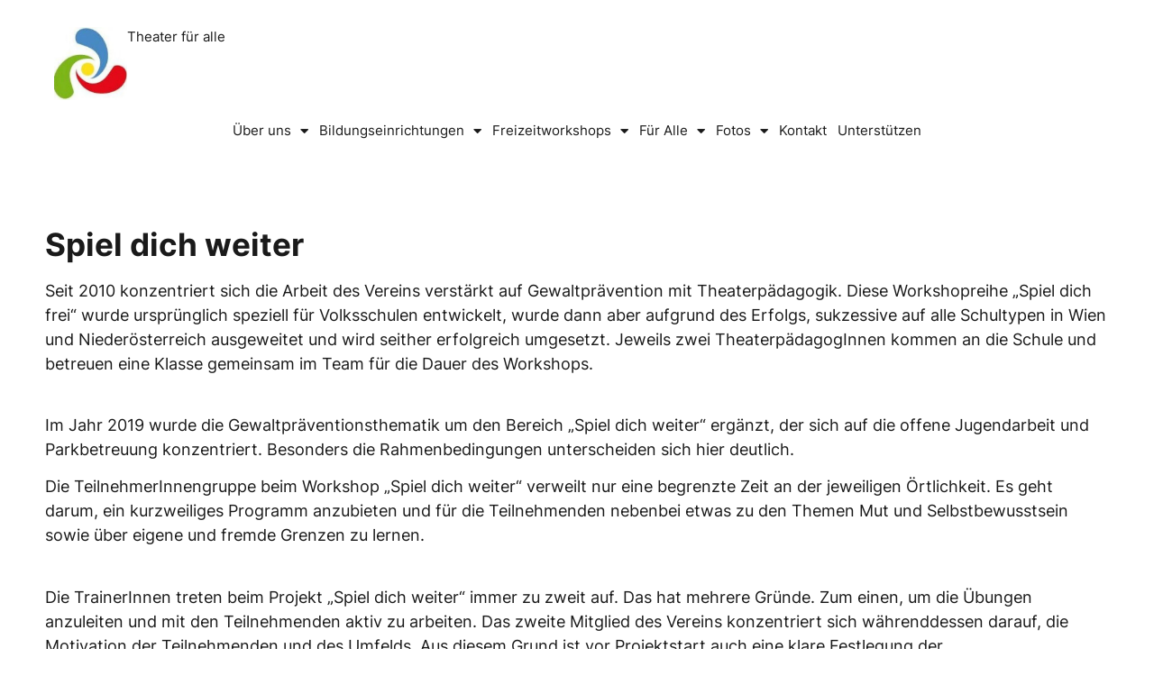

--- FILE ---
content_type: text/html; charset=UTF-8
request_url: https://www.theaterfueralle.at/fuer-alle/spiel-dich-weiter/
body_size: 143262
content:
<!doctype html>
<html lang="de" prefix="og: https://ogp.me/ns#">
<head>
	<meta charset="UTF-8">
	<meta name="viewport" content="width=device-width, initial-scale=1">
	<link rel="profile" href="https://gmpg.org/xfn/11">
	<meta name="dlm-version" content="5.1.6">
<!-- Suchmaschinen-Optimierung durch Rank Math PRO - https://rankmath.com/ -->
<title>Spiel dich weiter - Theater für alle</title>
<meta name="description" content="Im Jahr 2019 wurde die Gewaltpräventionsthematik um den Bereich „Spiel dich weiter“ ergänzt, der sich auf die offene Jugendarbeit und Parkbetreuung"/>
<meta name="robots" content="follow, index, noarchive, noimageindex, max-snippet:-1, max-video-preview:-1, max-image-preview:large"/>
<link rel="canonical" href="https://www.theaterfueralle.at/fuer-alle/spiel-dich-weiter/" />
<meta property="og:locale" content="de_DE" />
<meta property="og:type" content="article" />
<meta property="og:title" content="Spiel dich weiter - Theater für alle" />
<meta property="og:description" content="Im Jahr 2019 wurde die Gewaltpräventionsthematik um den Bereich „Spiel dich weiter“ ergänzt, der sich auf die offene Jugendarbeit und Parkbetreuung" />
<meta property="og:url" content="https://www.theaterfueralle.at/fuer-alle/spiel-dich-weiter/" />
<meta property="og:site_name" content="Theater für alle" />
<meta property="article:publisher" content="https://facebook.at/theaterfueralle" />
<meta property="article:author" content="https://facebook.com/theaterfueralle" />
<meta property="og:updated_time" content="2024-07-10T20:53:41+02:00" />
<meta property="og:image" content="https://www.theaterfueralle.at/wp-admin/admin-ajax.php?action=rank_math_overlay_thumb&id=5081&type=theater-fur-alle&hash=f24aa9cfd5c4dc8094fa2d417c816b32" />
<meta property="og:image:secure_url" content="https://www.theaterfueralle.at/wp-admin/admin-ajax.php?action=rank_math_overlay_thumb&id=5081&type=theater-fur-alle&hash=f24aa9cfd5c4dc8094fa2d417c816b32" />
<meta property="og:image:width" content="512" />
<meta property="og:image:height" content="512" />
<meta property="og:image:alt" content="Spiel dich weiter" />
<meta property="og:image:type" content="image/jpeg" />
<meta property="article:published_time" content="2019-09-21T23:15:33+02:00" />
<meta property="article:modified_time" content="2024-07-10T20:53:41+02:00" />
<meta name="twitter:card" content="summary_large_image" />
<meta name="twitter:title" content="Spiel dich weiter - Theater für alle" />
<meta name="twitter:description" content="Im Jahr 2019 wurde die Gewaltpräventionsthematik um den Bereich „Spiel dich weiter“ ergänzt, der sich auf die offene Jugendarbeit und Parkbetreuung" />
<meta name="twitter:site" content="@Theater für alle" />
<meta name="twitter:creator" content="@theaterfueralle" />
<meta name="twitter:image" content="https://www.theaterfueralle.at/wp-admin/admin-ajax.php?action=rank_math_overlay_thumb&id=5081&type=theater-fur-alle&hash=f24aa9cfd5c4dc8094fa2d417c816b32" />
<meta name="twitter:label1" content="Lesedauer" />
<meta name="twitter:data1" content="1 Minute" />
<script type="application/ld+json" class="rank-math-schema-pro">{"@context":"https://schema.org","@graph":[{"@type":"Place","@id":"https://www.theaterfueralle.at/#place","address":{"@type":"PostalAddress","streetAddress":"Miriam-Makeba-Gasse 4/114","addressLocality":"Wien","addressRegion":"Wien","postalCode":"1220","addressCountry":"\u00d6sterreich"}},{"@type":["TheaterGroup","Organization"],"@id":"https://www.theaterfueralle.at/#organization","name":"Theater f\u00fcr alle","url":"https://www.theaterfueralle.at","sameAs":["https://facebook.at/theaterfueralle","https://twitter.com/Theater f\u00fcr alle"],"email":"office@theaterfueralle.at","address":{"@type":"PostalAddress","streetAddress":"Miriam-Makeba-Gasse 4/114","addressLocality":"Wien","addressRegion":"Wien","postalCode":"1220","addressCountry":"\u00d6sterreich"},"logo":{"@type":"ImageObject","@id":"https://www.theaterfueralle.at/#logo","url":"https://www.theaterfueralle.at/wp-content/uploads/2019/09/cropped-Logo_ohne-2.jpg","contentUrl":"https://www.theaterfueralle.at/wp-content/uploads/2019/09/cropped-Logo_ohne-2.jpg","caption":"Theater f\u00fcr alle","inLanguage":"de","width":"181","height":"149"},"contactPoint":[{"@type":"ContactPoint","telephone":"+436604182771","contactType":"customer support"}],"location":{"@id":"https://www.theaterfueralle.at/#place"}},{"@type":"WebSite","@id":"https://www.theaterfueralle.at/#website","url":"https://www.theaterfueralle.at","name":"Theater f\u00fcr alle","publisher":{"@id":"https://www.theaterfueralle.at/#organization"},"inLanguage":"de"},{"@type":"ImageObject","@id":"https://i0.wp.com/www.theaterfueralle.at/wp-content/uploads/2019/09/cropped-cropped-Logo_ohne-2.jpg?fit=512%2C512&amp;ssl=1","url":"https://i0.wp.com/www.theaterfueralle.at/wp-content/uploads/2019/09/cropped-cropped-Logo_ohne-2.jpg?fit=512%2C512&amp;ssl=1","width":"512","height":"512","inLanguage":"de"},{"@type":"WebPage","@id":"https://www.theaterfueralle.at/fuer-alle/spiel-dich-weiter/#webpage","url":"https://www.theaterfueralle.at/fuer-alle/spiel-dich-weiter/","name":"Spiel dich weiter - Theater f\u00fcr alle","datePublished":"2019-09-21T23:15:33+02:00","dateModified":"2024-07-10T20:53:41+02:00","isPartOf":{"@id":"https://www.theaterfueralle.at/#website"},"primaryImageOfPage":{"@id":"https://i0.wp.com/www.theaterfueralle.at/wp-content/uploads/2019/09/cropped-cropped-Logo_ohne-2.jpg?fit=512%2C512&amp;ssl=1"},"inLanguage":"de"},{"@type":"Person","@id":"https://www.theaterfueralle.at/author/verein-theater-fuer-alle/","name":"Verein Theater fuer Alle","url":"https://www.theaterfueralle.at/author/verein-theater-fuer-alle/","image":{"@type":"ImageObject","@id":"https://secure.gravatar.com/avatar/b06fc40527a74fa86c6d9e26f5e13f1ab6b13acb630fe36e917f979eeaf4878f?s=96&amp;d=mm&amp;r=g","url":"https://secure.gravatar.com/avatar/b06fc40527a74fa86c6d9e26f5e13f1ab6b13acb630fe36e917f979eeaf4878f?s=96&amp;d=mm&amp;r=g","caption":"Verein Theater fuer Alle","inLanguage":"de"},"sameAs":["https://theaterfueralle.at","https://facebook.com/theaterfueralle","https://twitter.com/theaterfueralle"],"worksFor":{"@id":"https://www.theaterfueralle.at/#organization"}},{"@type":"Article","headline":"Spiel dich weiter - Theater f\u00fcr alle","keywords":"Spiel dich weiter","datePublished":"2019-09-21T23:15:33+02:00","dateModified":"2024-07-10T20:53:41+02:00","author":{"@id":"https://www.theaterfueralle.at/author/verein-theater-fuer-alle/","name":"Verein Theater fuer Alle"},"publisher":{"@id":"https://www.theaterfueralle.at/#organization"},"description":"Im Jahr 2019 wurde die Gewaltpr\u00e4ventionsthematik um den Bereich \u201eSpiel dich weiter\u201c erg\u00e4nzt, der sich auf die offene Jugendarbeit und Parkbetreuung","name":"Spiel dich weiter - Theater f\u00fcr alle","@id":"https://www.theaterfueralle.at/fuer-alle/spiel-dich-weiter/#richSnippet","isPartOf":{"@id":"https://www.theaterfueralle.at/fuer-alle/spiel-dich-weiter/#webpage"},"image":{"@id":"https://i0.wp.com/www.theaterfueralle.at/wp-content/uploads/2019/09/cropped-cropped-Logo_ohne-2.jpg?fit=512%2C512&amp;ssl=1"},"inLanguage":"de","mainEntityOfPage":{"@id":"https://www.theaterfueralle.at/fuer-alle/spiel-dich-weiter/#webpage"}}]}</script>
<!-- /Rank Math WordPress SEO Plugin -->

<link rel='dns-prefetch' href='//cdnjs.cloudflare.com' />
<link rel='dns-prefetch' href='//stats.wp.com' />
<link rel='dns-prefetch' href='//cdn.jsdelivr.net' />
<link rel='dns-prefetch' href='//hcaptcha.com' />
<link rel='preconnect' href='//c0.wp.com' />
<link rel='preconnect' href='//i0.wp.com' />
<link rel="alternate" title="oEmbed (JSON)" type="application/json+oembed" href="https://www.theaterfueralle.at/wp-json/oembed/1.0/embed?url=https%3A%2F%2Fwww.theaterfueralle.at%2Ffuer-alle%2Fspiel-dich-weiter%2F" />
<link rel="alternate" title="oEmbed (XML)" type="text/xml+oembed" href="https://www.theaterfueralle.at/wp-json/oembed/1.0/embed?url=https%3A%2F%2Fwww.theaterfueralle.at%2Ffuer-alle%2Fspiel-dich-weiter%2F&#038;format=xml" />
                <script type="text/javascript">
                    let mp_ajax_url = "https://www.theaterfueralle.at/wp-admin/admin-ajax.php";
                    var ajaxurl = "https://www.theaterfueralle.at/wp-admin/admin-ajax.php";
                    let mpwem_ajax_url = "https://www.theaterfueralle.at/wp-admin/admin-ajax.php";
                    let mpwem_currency_symbol = "&euro;";
                    let mpwem_currency_position = "left_space";
                    let mpwem_currency_decimal = ",";
                    let mpwem_currency_thousands_separator = "";
                    let mpwem_num_of_decimal = "2";
                    let mpwem_empty_image_url = "https://www.theaterfueralle.at/wp-content/plugins/mage-eventpress/assets/helper/images/no_image.png";
                    let mpwem_date_format = "D d M , yy";
                    //let mp_nonce = wp_create_nonce('mep-ajax-nonce');
                </script>
				<style id='wp-img-auto-sizes-contain-inline-css'>
img:is([sizes=auto i],[sizes^="auto," i]){contain-intrinsic-size:3000px 1500px}
/*# sourceURL=wp-img-auto-sizes-contain-inline-css */
</style>
<link rel='stylesheet' id='acy_front_messages_css-css' href='https://www.theaterfueralle.at/wp-content/plugins/acymailing/media/css/front/messages.min.css?v=1767641425&#038;ver=6.9' media='all' />

<style id='wp-emoji-styles-inline-css'>

	img.wp-smiley, img.emoji {
		display: inline !important;
		border: none !important;
		box-shadow: none !important;
		height: 1em !important;
		width: 1em !important;
		margin: 0 0.07em !important;
		vertical-align: -0.1em !important;
		background: none !important;
		padding: 0 !important;
	}
/*# sourceURL=wp-emoji-styles-inline-css */
</style>
<link rel='stylesheet' id='wp-block-library-css' href='https://c0.wp.com/c/6.9/wp-includes/css/dist/block-library/style.min.css' media='all' />
<link rel='stylesheet' id='mep-blocks-style-css' href='https://www.theaterfueralle.at/wp-content/plugins/mage-eventpress/inc/../assets/blocks/style.css?ver=1768807833' media='all' />
<link rel='stylesheet' id='mediaelement-css' href='https://c0.wp.com/c/6.9/wp-includes/js/mediaelement/mediaelementplayer-legacy.min.css' media='all' />
<link rel='stylesheet' id='wp-mediaelement-css' href='https://c0.wp.com/c/6.9/wp-includes/js/mediaelement/wp-mediaelement.min.css' media='all' />
<style id='jetpack-sharing-buttons-style-inline-css'>
.jetpack-sharing-buttons__services-list{display:flex;flex-direction:row;flex-wrap:wrap;gap:0;list-style-type:none;margin:5px;padding:0}.jetpack-sharing-buttons__services-list.has-small-icon-size{font-size:12px}.jetpack-sharing-buttons__services-list.has-normal-icon-size{font-size:16px}.jetpack-sharing-buttons__services-list.has-large-icon-size{font-size:24px}.jetpack-sharing-buttons__services-list.has-huge-icon-size{font-size:36px}@media print{.jetpack-sharing-buttons__services-list{display:none!important}}.editor-styles-wrapper .wp-block-jetpack-sharing-buttons{gap:0;padding-inline-start:0}ul.jetpack-sharing-buttons__services-list.has-background{padding:1.25em 2.375em}
/*# sourceURL=https://www.theaterfueralle.at/wp-content/plugins/jetpack/_inc/blocks/sharing-buttons/view.css */
</style>
<style id='global-styles-inline-css'>
:root{--wp--preset--aspect-ratio--square: 1;--wp--preset--aspect-ratio--4-3: 4/3;--wp--preset--aspect-ratio--3-4: 3/4;--wp--preset--aspect-ratio--3-2: 3/2;--wp--preset--aspect-ratio--2-3: 2/3;--wp--preset--aspect-ratio--16-9: 16/9;--wp--preset--aspect-ratio--9-16: 9/16;--wp--preset--color--black: #000000;--wp--preset--color--cyan-bluish-gray: #abb8c3;--wp--preset--color--white: #ffffff;--wp--preset--color--pale-pink: #f78da7;--wp--preset--color--vivid-red: #cf2e2e;--wp--preset--color--luminous-vivid-orange: #ff6900;--wp--preset--color--luminous-vivid-amber: #fcb900;--wp--preset--color--light-green-cyan: #7bdcb5;--wp--preset--color--vivid-green-cyan: #00d084;--wp--preset--color--pale-cyan-blue: #8ed1fc;--wp--preset--color--vivid-cyan-blue: #0693e3;--wp--preset--color--vivid-purple: #9b51e0;--wp--preset--gradient--vivid-cyan-blue-to-vivid-purple: linear-gradient(135deg,rgb(6,147,227) 0%,rgb(155,81,224) 100%);--wp--preset--gradient--light-green-cyan-to-vivid-green-cyan: linear-gradient(135deg,rgb(122,220,180) 0%,rgb(0,208,130) 100%);--wp--preset--gradient--luminous-vivid-amber-to-luminous-vivid-orange: linear-gradient(135deg,rgb(252,185,0) 0%,rgb(255,105,0) 100%);--wp--preset--gradient--luminous-vivid-orange-to-vivid-red: linear-gradient(135deg,rgb(255,105,0) 0%,rgb(207,46,46) 100%);--wp--preset--gradient--very-light-gray-to-cyan-bluish-gray: linear-gradient(135deg,rgb(238,238,238) 0%,rgb(169,184,195) 100%);--wp--preset--gradient--cool-to-warm-spectrum: linear-gradient(135deg,rgb(74,234,220) 0%,rgb(151,120,209) 20%,rgb(207,42,186) 40%,rgb(238,44,130) 60%,rgb(251,105,98) 80%,rgb(254,248,76) 100%);--wp--preset--gradient--blush-light-purple: linear-gradient(135deg,rgb(255,206,236) 0%,rgb(152,150,240) 100%);--wp--preset--gradient--blush-bordeaux: linear-gradient(135deg,rgb(254,205,165) 0%,rgb(254,45,45) 50%,rgb(107,0,62) 100%);--wp--preset--gradient--luminous-dusk: linear-gradient(135deg,rgb(255,203,112) 0%,rgb(199,81,192) 50%,rgb(65,88,208) 100%);--wp--preset--gradient--pale-ocean: linear-gradient(135deg,rgb(255,245,203) 0%,rgb(182,227,212) 50%,rgb(51,167,181) 100%);--wp--preset--gradient--electric-grass: linear-gradient(135deg,rgb(202,248,128) 0%,rgb(113,206,126) 100%);--wp--preset--gradient--midnight: linear-gradient(135deg,rgb(2,3,129) 0%,rgb(40,116,252) 100%);--wp--preset--font-size--small: 13px;--wp--preset--font-size--medium: 20px;--wp--preset--font-size--large: 36px;--wp--preset--font-size--x-large: 42px;--wp--preset--spacing--20: 0.44rem;--wp--preset--spacing--30: 0.67rem;--wp--preset--spacing--40: 1rem;--wp--preset--spacing--50: 1.5rem;--wp--preset--spacing--60: 2.25rem;--wp--preset--spacing--70: 3.38rem;--wp--preset--spacing--80: 5.06rem;--wp--preset--shadow--natural: 6px 6px 9px rgba(0, 0, 0, 0.2);--wp--preset--shadow--deep: 12px 12px 50px rgba(0, 0, 0, 0.4);--wp--preset--shadow--sharp: 6px 6px 0px rgba(0, 0, 0, 0.2);--wp--preset--shadow--outlined: 6px 6px 0px -3px rgb(255, 255, 255), 6px 6px rgb(0, 0, 0);--wp--preset--shadow--crisp: 6px 6px 0px rgb(0, 0, 0);}:root { --wp--style--global--content-size: 800px;--wp--style--global--wide-size: 1200px; }:where(body) { margin: 0; }.wp-site-blocks > .alignleft { float: left; margin-right: 2em; }.wp-site-blocks > .alignright { float: right; margin-left: 2em; }.wp-site-blocks > .aligncenter { justify-content: center; margin-left: auto; margin-right: auto; }:where(.wp-site-blocks) > * { margin-block-start: 24px; margin-block-end: 0; }:where(.wp-site-blocks) > :first-child { margin-block-start: 0; }:where(.wp-site-blocks) > :last-child { margin-block-end: 0; }:root { --wp--style--block-gap: 24px; }:root :where(.is-layout-flow) > :first-child{margin-block-start: 0;}:root :where(.is-layout-flow) > :last-child{margin-block-end: 0;}:root :where(.is-layout-flow) > *{margin-block-start: 24px;margin-block-end: 0;}:root :where(.is-layout-constrained) > :first-child{margin-block-start: 0;}:root :where(.is-layout-constrained) > :last-child{margin-block-end: 0;}:root :where(.is-layout-constrained) > *{margin-block-start: 24px;margin-block-end: 0;}:root :where(.is-layout-flex){gap: 24px;}:root :where(.is-layout-grid){gap: 24px;}.is-layout-flow > .alignleft{float: left;margin-inline-start: 0;margin-inline-end: 2em;}.is-layout-flow > .alignright{float: right;margin-inline-start: 2em;margin-inline-end: 0;}.is-layout-flow > .aligncenter{margin-left: auto !important;margin-right: auto !important;}.is-layout-constrained > .alignleft{float: left;margin-inline-start: 0;margin-inline-end: 2em;}.is-layout-constrained > .alignright{float: right;margin-inline-start: 2em;margin-inline-end: 0;}.is-layout-constrained > .aligncenter{margin-left: auto !important;margin-right: auto !important;}.is-layout-constrained > :where(:not(.alignleft):not(.alignright):not(.alignfull)){max-width: var(--wp--style--global--content-size);margin-left: auto !important;margin-right: auto !important;}.is-layout-constrained > .alignwide{max-width: var(--wp--style--global--wide-size);}body .is-layout-flex{display: flex;}.is-layout-flex{flex-wrap: wrap;align-items: center;}.is-layout-flex > :is(*, div){margin: 0;}body .is-layout-grid{display: grid;}.is-layout-grid > :is(*, div){margin: 0;}body{padding-top: 0px;padding-right: 0px;padding-bottom: 0px;padding-left: 0px;}a:where(:not(.wp-element-button)){text-decoration: underline;}:root :where(.wp-element-button, .wp-block-button__link){background-color: #32373c;border-width: 0;color: #fff;font-family: inherit;font-size: inherit;font-style: inherit;font-weight: inherit;letter-spacing: inherit;line-height: inherit;padding-top: calc(0.667em + 2px);padding-right: calc(1.333em + 2px);padding-bottom: calc(0.667em + 2px);padding-left: calc(1.333em + 2px);text-decoration: none;text-transform: inherit;}.has-black-color{color: var(--wp--preset--color--black) !important;}.has-cyan-bluish-gray-color{color: var(--wp--preset--color--cyan-bluish-gray) !important;}.has-white-color{color: var(--wp--preset--color--white) !important;}.has-pale-pink-color{color: var(--wp--preset--color--pale-pink) !important;}.has-vivid-red-color{color: var(--wp--preset--color--vivid-red) !important;}.has-luminous-vivid-orange-color{color: var(--wp--preset--color--luminous-vivid-orange) !important;}.has-luminous-vivid-amber-color{color: var(--wp--preset--color--luminous-vivid-amber) !important;}.has-light-green-cyan-color{color: var(--wp--preset--color--light-green-cyan) !important;}.has-vivid-green-cyan-color{color: var(--wp--preset--color--vivid-green-cyan) !important;}.has-pale-cyan-blue-color{color: var(--wp--preset--color--pale-cyan-blue) !important;}.has-vivid-cyan-blue-color{color: var(--wp--preset--color--vivid-cyan-blue) !important;}.has-vivid-purple-color{color: var(--wp--preset--color--vivid-purple) !important;}.has-black-background-color{background-color: var(--wp--preset--color--black) !important;}.has-cyan-bluish-gray-background-color{background-color: var(--wp--preset--color--cyan-bluish-gray) !important;}.has-white-background-color{background-color: var(--wp--preset--color--white) !important;}.has-pale-pink-background-color{background-color: var(--wp--preset--color--pale-pink) !important;}.has-vivid-red-background-color{background-color: var(--wp--preset--color--vivid-red) !important;}.has-luminous-vivid-orange-background-color{background-color: var(--wp--preset--color--luminous-vivid-orange) !important;}.has-luminous-vivid-amber-background-color{background-color: var(--wp--preset--color--luminous-vivid-amber) !important;}.has-light-green-cyan-background-color{background-color: var(--wp--preset--color--light-green-cyan) !important;}.has-vivid-green-cyan-background-color{background-color: var(--wp--preset--color--vivid-green-cyan) !important;}.has-pale-cyan-blue-background-color{background-color: var(--wp--preset--color--pale-cyan-blue) !important;}.has-vivid-cyan-blue-background-color{background-color: var(--wp--preset--color--vivid-cyan-blue) !important;}.has-vivid-purple-background-color{background-color: var(--wp--preset--color--vivid-purple) !important;}.has-black-border-color{border-color: var(--wp--preset--color--black) !important;}.has-cyan-bluish-gray-border-color{border-color: var(--wp--preset--color--cyan-bluish-gray) !important;}.has-white-border-color{border-color: var(--wp--preset--color--white) !important;}.has-pale-pink-border-color{border-color: var(--wp--preset--color--pale-pink) !important;}.has-vivid-red-border-color{border-color: var(--wp--preset--color--vivid-red) !important;}.has-luminous-vivid-orange-border-color{border-color: var(--wp--preset--color--luminous-vivid-orange) !important;}.has-luminous-vivid-amber-border-color{border-color: var(--wp--preset--color--luminous-vivid-amber) !important;}.has-light-green-cyan-border-color{border-color: var(--wp--preset--color--light-green-cyan) !important;}.has-vivid-green-cyan-border-color{border-color: var(--wp--preset--color--vivid-green-cyan) !important;}.has-pale-cyan-blue-border-color{border-color: var(--wp--preset--color--pale-cyan-blue) !important;}.has-vivid-cyan-blue-border-color{border-color: var(--wp--preset--color--vivid-cyan-blue) !important;}.has-vivid-purple-border-color{border-color: var(--wp--preset--color--vivid-purple) !important;}.has-vivid-cyan-blue-to-vivid-purple-gradient-background{background: var(--wp--preset--gradient--vivid-cyan-blue-to-vivid-purple) !important;}.has-light-green-cyan-to-vivid-green-cyan-gradient-background{background: var(--wp--preset--gradient--light-green-cyan-to-vivid-green-cyan) !important;}.has-luminous-vivid-amber-to-luminous-vivid-orange-gradient-background{background: var(--wp--preset--gradient--luminous-vivid-amber-to-luminous-vivid-orange) !important;}.has-luminous-vivid-orange-to-vivid-red-gradient-background{background: var(--wp--preset--gradient--luminous-vivid-orange-to-vivid-red) !important;}.has-very-light-gray-to-cyan-bluish-gray-gradient-background{background: var(--wp--preset--gradient--very-light-gray-to-cyan-bluish-gray) !important;}.has-cool-to-warm-spectrum-gradient-background{background: var(--wp--preset--gradient--cool-to-warm-spectrum) !important;}.has-blush-light-purple-gradient-background{background: var(--wp--preset--gradient--blush-light-purple) !important;}.has-blush-bordeaux-gradient-background{background: var(--wp--preset--gradient--blush-bordeaux) !important;}.has-luminous-dusk-gradient-background{background: var(--wp--preset--gradient--luminous-dusk) !important;}.has-pale-ocean-gradient-background{background: var(--wp--preset--gradient--pale-ocean) !important;}.has-electric-grass-gradient-background{background: var(--wp--preset--gradient--electric-grass) !important;}.has-midnight-gradient-background{background: var(--wp--preset--gradient--midnight) !important;}.has-small-font-size{font-size: var(--wp--preset--font-size--small) !important;}.has-medium-font-size{font-size: var(--wp--preset--font-size--medium) !important;}.has-large-font-size{font-size: var(--wp--preset--font-size--large) !important;}.has-x-large-font-size{font-size: var(--wp--preset--font-size--x-large) !important;}
:root :where(.wp-block-pullquote){font-size: 1.5em;line-height: 1.6;}
/*# sourceURL=global-styles-inline-css */
</style>
<link rel='stylesheet' id='woocommerce-layout-css' href='https://c0.wp.com/p/woocommerce/10.4.3/assets/css/woocommerce-layout.css' media='all' />
<style id='woocommerce-layout-inline-css'>

	.infinite-scroll .woocommerce-pagination {
		display: none;
	}
/*# sourceURL=woocommerce-layout-inline-css */
</style>
<link rel='stylesheet' id='woocommerce-smallscreen-css' href='https://c0.wp.com/p/woocommerce/10.4.3/assets/css/woocommerce-smallscreen.css' media='only screen and (max-width: 768px)' />
<link rel='stylesheet' id='woocommerce-general-css' href='https://c0.wp.com/p/woocommerce/10.4.3/assets/css/woocommerce.css' media='all' />
<style id='woocommerce-inline-inline-css'>
.woocommerce form .form-row .required { visibility: visible; }
/*# sourceURL=woocommerce-inline-inline-css */
</style>
<link rel='stylesheet' id='cmplz-general-css' href='https://www.theaterfueralle.at/wp-content/plugins/complianz-gdpr-premium/assets/css/cookieblocker.min.css?ver=1762372351' media='all' />
<link rel='stylesheet' id='hello-elementor-css' href='https://www.theaterfueralle.at/wp-content/themes/hello-elementor/assets/css/reset.css?ver=3.4.5' media='all' />
<link rel='stylesheet' id='hello-elementor-theme-style-css' href='https://www.theaterfueralle.at/wp-content/themes/hello-elementor/assets/css/theme.css?ver=3.4.5' media='all' />
<link rel='stylesheet' id='hello-elementor-header-footer-css' href='https://www.theaterfueralle.at/wp-content/themes/hello-elementor/assets/css/header-footer.css?ver=3.4.5' media='all' />
<link rel='stylesheet' id='elementor-frontend-css' href='https://www.theaterfueralle.at/wp-content/uploads/elementor/css/custom-frontend.min.css?ver=1768948040' media='all' />
<style id='elementor-frontend-inline-css'>

				.elementor-widget-woocommerce-checkout-page .woocommerce table.woocommerce-checkout-review-order-table {
				    margin: var(--sections-margin, 24px 0 24px 0);
				    padding: var(--sections-padding, 16px 16px);
				}
				.elementor-widget-woocommerce-checkout-page .woocommerce table.woocommerce-checkout-review-order-table .cart_item td.product-name {
				    padding-right: 20px;
				}
				.elementor-widget-woocommerce-checkout-page .woocommerce .woocommerce-checkout #payment {
					border: none;
					padding: 0;
				}
				.elementor-widget-woocommerce-checkout-page .woocommerce .e-checkout__order_review-2 {
					background: var(--sections-background-color, #ffffff);
				    border-radius: var(--sections-border-radius, 3px);
				    padding: var(--sections-padding, 16px 30px);
				    margin: var(--sections-margin, 0 0 24px 0);
				    border-style: var(--sections-border-type, solid);
				    border-color: var(--sections-border-color, #D5D8DC);
				    border-width: 1px;
				    display: block;
				}
				.elementor-widget-woocommerce-checkout-page .woocommerce-checkout .place-order {
					display: -webkit-box;
					display: -ms-flexbox;
					display: flex;
					-webkit-box-orient: vertical;
					-webkit-box-direction: normal;
					-ms-flex-direction: column;
					flex-direction: column;
					-ms-flex-wrap: wrap;
					flex-wrap: wrap;
					padding: 0;
					margin-bottom: 0;
					margin-top: 1em;
					-webkit-box-align: var(--place-order-title-alignment, stretch);
					-ms-flex-align: var(--place-order-title-alignment, stretch);
					align-items: var(--place-order-title-alignment, stretch); 
				}
				.elementor-widget-woocommerce-checkout-page .woocommerce-checkout #place_order {
					background-color: #5bc0de;
					width: var(--purchase-button-width, auto);
					float: none;
					color: var(--purchase-button-normal-text-color, #ffffff);
					min-height: auto;
					padding: var(--purchase-button-padding, 1em 1em);
					border-radius: var(--purchase-button-border-radius, 3px); 
		        }
		        .elementor-widget-woocommerce-checkout-page .woocommerce-checkout #place_order:hover {
					background-color: #5bc0de;
					color: var(--purchase-button-hover-text-color, #ffffff);
					border-color: var(--purchase-button-hover-border-color, #5bc0de);
					-webkit-transition-duration: var(--purchase-button-hover-transition-duration, 0.3s);
					-o-transition-duration: var(--purchase-button-hover-transition-duration, 0.3s);
					transition-duration: var(--purchase-button-hover-transition-duration, 0.3s); 
                }
			
/*# sourceURL=elementor-frontend-inline-css */
</style>
<link rel='stylesheet' id='elementor-post-6618-css' href='https://www.theaterfueralle.at/wp-content/uploads/elementor/css/post-6618.css?ver=1768948040' media='all' />
<link rel='stylesheet' id='widget-image-css' href='https://www.theaterfueralle.at/wp-content/plugins/elementor/assets/css/widget-image.min.css?ver=3.34.2' media='all' />
<link rel='stylesheet' id='widget-heading-css' href='https://www.theaterfueralle.at/wp-content/plugins/elementor/assets/css/widget-heading.min.css?ver=3.34.2' media='all' />
<link rel='stylesheet' id='widget-nav-menu-css' href='https://www.theaterfueralle.at/wp-content/uploads/elementor/css/custom-pro-widget-nav-menu.min.css?ver=1768948040' media='all' />
<link rel='stylesheet' id='widget-icon-list-css' href='https://www.theaterfueralle.at/wp-content/uploads/elementor/css/custom-widget-icon-list.min.css?ver=1768948040' media='all' />
<link rel='stylesheet' id='elementor-icons-css' href='https://www.theaterfueralle.at/wp-content/plugins/elementor/assets/lib/eicons/css/elementor-icons.min.css?ver=5.46.0' media='all' />
<link rel='stylesheet' id='font-awesome-5-all-css' href='https://www.theaterfueralle.at/wp-content/plugins/elementor/assets/lib/font-awesome/css/all.min.css?ver=3.34.2' media='all' />
<link rel='stylesheet' id='font-awesome-4-shim-css' href='https://www.theaterfueralle.at/wp-content/plugins/elementor/assets/lib/font-awesome/css/v4-shims.min.css?ver=3.34.2' media='all' />
<link rel='stylesheet' id='elementor-post-191-css' href='https://www.theaterfueralle.at/wp-content/uploads/elementor/css/post-191.css?ver=1768967786' media='all' />
<link rel='stylesheet' id='elementor-post-10728-css' href='https://www.theaterfueralle.at/wp-content/uploads/elementor/css/post-10728.css?ver=1768948040' media='all' />
<link rel='stylesheet' id='elementor-post-10731-css' href='https://www.theaterfueralle.at/wp-content/uploads/elementor/css/post-10731.css?ver=1768948040' media='all' />
<link rel='stylesheet' id='a3a3_lazy_load-css' href='//www.theaterfueralle.at/wp-content/uploads/sass/a3_lazy_load.min.css?ver=1641648383' media='all' />
<link rel='stylesheet' id='woocommerce-gzd-layout-css' href='https://www.theaterfueralle.at/wp-content/plugins/woocommerce-germanized/build/static/layout-styles.css?ver=3.20.5' media='all' />
<style id='woocommerce-gzd-layout-inline-css'>
.woocommerce-checkout .shop_table { background-color: #eeeeee; } .product p.deposit-packaging-type { font-size: 1.25em !important; } p.woocommerce-shipping-destination { display: none; }
/*# sourceURL=woocommerce-gzd-layout-inline-css */
</style>
<link rel='stylesheet' id='select2-css' href='https://c0.wp.com/p/woocommerce/10.4.3/assets/css/select2.css' media='all' />
<link rel='stylesheet' id='mp_jquery_ui-css' href='https://www.theaterfueralle.at/wp-content/plugins/mage-eventpress/assets/helper/jquery-ui.min.css?ver=1.13.2' media='all' />
<link rel='stylesheet' id='mp_font_awesome-430-css' href='https://cdnjs.cloudflare.com/ajax/libs/font-awesome/4.3.0/css/font-awesome.css?ver=4.3.0' media='all' />
<link rel='stylesheet' id='mp_font_awesome-660-css' href='https://cdnjs.cloudflare.com/ajax/libs/font-awesome/6.6.0/css/all.min.css?ver=6.6.0' media='all' />
<link rel='stylesheet' id='mp_font_awesome-css' href='//cdn.jsdelivr.net/npm/@fortawesome/fontawesome-free@5.15.4/css/all.min.css?ver=5.15.4' media='all' />
<link rel='stylesheet' id='mp_flat_icon-css' href='https://www.theaterfueralle.at/wp-content/plugins/mage-eventpress/assets/helper/flaticon/flaticon.css?ver=d2e715c699775acb3a0617c5f5f3e660' media='all' />
<link rel='stylesheet' id='mp_owl_carousel-css' href='https://www.theaterfueralle.at/wp-content/plugins/mage-eventpress/assets/helper/owl_carousel/owl.carousel.min.css?ver=2.3.4' media='all' />
<link rel='stylesheet' id='mpwem_slick-css' href='https://www.theaterfueralle.at/wp-content/plugins/mage-eventpress/assets/helper/slick/slick.css?ver=1.8.1' media='all' />
<link rel='stylesheet' id='mpwem_slick_theme-css' href='https://www.theaterfueralle.at/wp-content/plugins/mage-eventpress/assets/helper/slick/slick_theme.css?ver=1.8.1' media='all' />
<link rel='stylesheet' id='mpwem_global-css' href='https://www.theaterfueralle.at/wp-content/plugins/mage-eventpress/assets/helper/mp_style/mpwem_global.css?ver=1769000302' media='all' />
<link rel='stylesheet' id='mage-icons-css' href='https://www.theaterfueralle.at/wp-content/plugins/mage-eventpress/assets/mage-icon/css/mage-icon.css?ver=1769000302' media='all' />
<link rel='stylesheet' id='mep-timeline-min-css' href='https://www.theaterfueralle.at/wp-content/plugins/mage-eventpress/assets/helper/timeline/timeline.min.css?ver=1.0.0' media='all' />
<link rel='stylesheet' id='mep-calendar-min-style-css' href='https://www.theaterfueralle.at/wp-content/plugins/mage-eventpress/assets/helper/calender/calendar.min.css?ver=d2e715c699775acb3a0617c5f5f3e660' media='all' />
<link rel='stylesheet' id='mpwem_style-css' href='https://www.theaterfueralle.at/wp-content/plugins/mage-eventpress/assets/frontend/mpwem_style.css?ver=1769000302' media='all' />
<link rel='stylesheet' id='elementor-icons-shared-0-css' href='https://www.theaterfueralle.at/wp-content/plugins/elementor/assets/lib/font-awesome/css/fontawesome.min.css?ver=5.15.3' media='all' />
<link rel='stylesheet' id='elementor-icons-fa-solid-css' href='https://www.theaterfueralle.at/wp-content/plugins/elementor/assets/lib/font-awesome/css/solid.min.css?ver=5.15.3' media='all' />
<script id="acy_front_messages_js-js-before">
var ACYM_AJAX_START = "https://www.theaterfueralle.at/wp-admin/admin-ajax.php";
            var ACYM_AJAX_PARAMS = "?action=acymailing_router&noheader=1&nocache=1769000300";
            var ACYM_AJAX = ACYM_AJAX_START + ACYM_AJAX_PARAMS;
//# sourceURL=acy_front_messages_js-js-before
</script>
<script src="https://www.theaterfueralle.at/wp-content/plugins/acymailing/media/js/front/messages.min.js?v=1767641425&amp;ver=6.9" id="acy_front_messages_js-js"></script>
<script id="jquery-core-js-extra">
var mep_ajax = {"url":"https://www.theaterfueralle.at/wp-admin/admin-ajax.php","nonce":"aa8409e48c"};
//# sourceURL=jquery-core-js-extra
</script>
<script src="https://c0.wp.com/c/6.9/wp-includes/js/jquery/jquery.min.js" id="jquery-core-js"></script>
<script src="https://c0.wp.com/c/6.9/wp-includes/js/jquery/jquery-migrate.min.js" id="jquery-migrate-js"></script>
<script src="https://c0.wp.com/p/woocommerce/10.4.3/assets/js/jquery-blockui/jquery.blockUI.min.js" id="wc-jquery-blockui-js" defer data-wp-strategy="defer"></script>
<script id="wc-add-to-cart-js-extra">
var wc_add_to_cart_params = {"ajax_url":"/wp-admin/admin-ajax.php","wc_ajax_url":"/?wc-ajax=%%endpoint%%","i18n_view_cart":"Warenkorb anzeigen","cart_url":"https://www.theaterfueralle.at/kasse/","is_cart":"","cart_redirect_after_add":"yes"};
//# sourceURL=wc-add-to-cart-js-extra
</script>
<script src="https://c0.wp.com/p/woocommerce/10.4.3/assets/js/frontend/add-to-cart.min.js" id="wc-add-to-cart-js" defer data-wp-strategy="defer"></script>
<script src="https://c0.wp.com/p/woocommerce/10.4.3/assets/js/js-cookie/js.cookie.min.js" id="wc-js-cookie-js" defer data-wp-strategy="defer"></script>
<script id="woocommerce-js-extra">
var woocommerce_params = {"ajax_url":"/wp-admin/admin-ajax.php","wc_ajax_url":"/?wc-ajax=%%endpoint%%","i18n_password_show":"Passwort anzeigen","i18n_password_hide":"Passwort ausblenden"};
//# sourceURL=woocommerce-js-extra
</script>
<script src="https://c0.wp.com/p/woocommerce/10.4.3/assets/js/frontend/woocommerce.min.js" id="woocommerce-js" defer data-wp-strategy="defer"></script>
<script id="WCPAY_ASSETS-js-extra">
var wcpayAssets = {"url":"https://www.theaterfueralle.at/wp-content/plugins/woocommerce-payments/dist/"};
//# sourceURL=WCPAY_ASSETS-js-extra
</script>
<script src="https://www.theaterfueralle.at/wp-content/plugins/elementor/assets/lib/font-awesome/js/v4-shims.min.js?ver=3.34.2" id="font-awesome-4-shim-js"></script>
<script src="https://c0.wp.com/p/woocommerce/10.4.3/assets/js/selectWoo/selectWoo.full.min.js" id="selectWoo-js" defer data-wp-strategy="defer"></script>
<script src="https://c0.wp.com/p/woocommerce/10.4.3/assets/js/select2/select2.full.min.js" id="wc-select2-js" defer data-wp-strategy="defer"></script>
<script src="https://www.theaterfueralle.at/wp-content/plugins/mage-eventpress/assets/helper/slick/slick.min.js?ver=1.8.1" id="mpwem_slick-js"></script>
<link rel="https://api.w.org/" href="https://www.theaterfueralle.at/wp-json/" /><link rel="alternate" title="JSON" type="application/json" href="https://www.theaterfueralle.at/wp-json/wp/v2/pages/191" /><link rel="EditURI" type="application/rsd+xml" title="RSD" href="https://www.theaterfueralle.at/xmlrpc.php?rsd" />
<!-- Meta Pixel Code -->
<script type="text/plain" data-service="facebook" data-category="marketing">
!function(f,b,e,v,n,t,s)
{if(f.fbq)return;n=f.fbq=function(){n.callMethod?
n.callMethod.apply(n,arguments):n.queue.push(arguments)};
if(!f._fbq)f._fbq=n;n.push=n;n.loaded=!0;n.version='2.0';
n.queue=[];t=b.createElement(e);t.async=!0;
t.src=v;s=b.getElementsByTagName(e)[0];
s.parentNode.insertBefore(t,s)}(window, document,'script',
'https://connect.facebook.net/en_US/fbevents.js');
fbq('init', '3403284676638059');
fbq('track', 'PageView');
</script>
<noscript><img height="1" width="1" style="display:none"
src="https://www.facebook.com/tr?id=3403284676638059&ev=PageView&noscript=1"
/></noscript>
<!-- End Meta Pixel Code --><style>
.h-captcha{position:relative;display:block;margin-bottom:2rem;padding:0;clear:both}.h-captcha[data-size="normal"]{width:302px;height:76px}.h-captcha[data-size="compact"]{width:158px;height:138px}.h-captcha[data-size="invisible"]{display:none}.h-captcha iframe{z-index:1}.h-captcha::before{content:"";display:block;position:absolute;top:0;left:0;background:url(https://www.theaterfueralle.at/wp-content/plugins/hcaptcha-for-forms-and-more/assets/images/hcaptcha-div-logo.svg) no-repeat;border:1px solid #fff0;border-radius:4px;box-sizing:border-box}.h-captcha::after{content:"The hCaptcha loading is delayed until user interaction.";font-family:-apple-system,system-ui,BlinkMacSystemFont,"Segoe UI",Roboto,Oxygen,Ubuntu,"Helvetica Neue",Arial,sans-serif;font-size:10px;font-weight:500;position:absolute;top:0;bottom:0;left:0;right:0;box-sizing:border-box;color:#bf1722;opacity:0}.h-captcha:not(:has(iframe))::after{animation:hcap-msg-fade-in .3s ease forwards;animation-delay:2s}.h-captcha:has(iframe)::after{animation:none;opacity:0}@keyframes hcap-msg-fade-in{to{opacity:1}}.h-captcha[data-size="normal"]::before{width:302px;height:76px;background-position:93.8% 28%}.h-captcha[data-size="normal"]::after{width:302px;height:76px;display:flex;flex-wrap:wrap;align-content:center;line-height:normal;padding:0 75px 0 10px}.h-captcha[data-size="compact"]::before{width:158px;height:138px;background-position:49.9% 78.8%}.h-captcha[data-size="compact"]::after{width:158px;height:138px;text-align:center;line-height:normal;padding:24px 10px 10px 10px}.h-captcha[data-theme="light"]::before,body.is-light-theme .h-captcha[data-theme="auto"]::before,.h-captcha[data-theme="auto"]::before{background-color:#fafafa;border:1px solid #e0e0e0}.h-captcha[data-theme="dark"]::before,body.is-dark-theme .h-captcha[data-theme="auto"]::before,html.wp-dark-mode-active .h-captcha[data-theme="auto"]::before,html.drdt-dark-mode .h-captcha[data-theme="auto"]::before{background-image:url(https://www.theaterfueralle.at/wp-content/plugins/hcaptcha-for-forms-and-more/assets/images/hcaptcha-div-logo-white.svg);background-repeat:no-repeat;background-color:#333;border:1px solid #f5f5f5}@media (prefers-color-scheme:dark){.h-captcha[data-theme="auto"]::before{background-image:url(https://www.theaterfueralle.at/wp-content/plugins/hcaptcha-for-forms-and-more/assets/images/hcaptcha-div-logo-white.svg);background-repeat:no-repeat;background-color:#333;border:1px solid #f5f5f5}}.h-captcha[data-theme="custom"]::before{background-color:initial}.h-captcha[data-size="invisible"]::before,.h-captcha[data-size="invisible"]::after{display:none}.h-captcha iframe{position:relative}div[style*="z-index: 2147483647"] div[style*="border-width: 11px"][style*="position: absolute"][style*="pointer-events: none"]{border-style:none}
</style>
<style>
.elementor-widget-login .h-captcha{margin-bottom:0}
</style>
	<style>img#wpstats{display:none}</style>
					<style>.cmplz-hidden {
					display: none !important;
				}</style>	<noscript><style>.woocommerce-product-gallery{ opacity: 1 !important; }</style></noscript>
	<meta name="generator" content="Elementor 3.34.2; features: additional_custom_breakpoints; settings: css_print_method-external, google_font-disabled, font_display-auto">
			<style>
				.e-con.e-parent:nth-of-type(n+4):not(.e-lazyloaded):not(.e-no-lazyload),
				.e-con.e-parent:nth-of-type(n+4):not(.e-lazyloaded):not(.e-no-lazyload) * {
					background-image: none !important;
				}
				@media screen and (max-height: 1024px) {
					.e-con.e-parent:nth-of-type(n+3):not(.e-lazyloaded):not(.e-no-lazyload),
					.e-con.e-parent:nth-of-type(n+3):not(.e-lazyloaded):not(.e-no-lazyload) * {
						background-image: none !important;
					}
				}
				@media screen and (max-height: 640px) {
					.e-con.e-parent:nth-of-type(n+2):not(.e-lazyloaded):not(.e-no-lazyload),
					.e-con.e-parent:nth-of-type(n+2):not(.e-lazyloaded):not(.e-no-lazyload) * {
						background-image: none !important;
					}
				}
			</style>
			<style>
.elementor-field-type-hcaptcha .elementor-field{background:transparent!important}.elementor-field-type-hcaptcha .h-captcha{margin-bottom:unset}
</style>
<link rel="icon" href="https://www.theaterfueralle.at/wp-content/uploads/2022/04/Tfa-Logo-Vector.svg" sizes="32x32" />
<link rel="icon" href="https://www.theaterfueralle.at/wp-content/uploads/2022/04/Tfa-Logo-Vector.svg" sizes="192x192" />
<link rel="apple-touch-icon" href="https://www.theaterfueralle.at/wp-content/uploads/2022/04/Tfa-Logo-Vector.svg" />
<meta name="msapplication-TileImage" content="https://www.theaterfueralle.at/wp-content/uploads/2022/04/Tfa-Logo-Vector.svg" />
                <style>
					:root {
						--d_container_width: 1320px;
						--sidebar_left: 280px;
						--sidebar_right: 300px;
						--main_section: calc(100% - 300px);
						--dmpl: 40px;
						--dmp: 20px;
						--dmp_negetive: -20px;
						--dmp_xs: 10px;
						--dmp_xxs: 5px;
						--dmp_xs_negative: -10px;
						--dbrl: 10px;
						--dbr: 5px;
						--d_shadow: 0 0 2px #665F5F7A;
					}
					/*****Font size********/
					:root {
						--fs: 14px;
						--fw: normal;
						--fs_small: 12px;
						--fs_label: 16px;
						--fs_h6: 16px;
						--fs_h5: 18px;
						--fs_h4: 22px;
						--fs_h3: 25px;
						--fs_h2: 30px;
						--fs_h1: 35px;
						--fw-thin: 300; /*font weight medium*/
						--fw-normal: 500; /*font weight medium*/
						--fw-medium: 600; /*font weight medium*/
						--fw-bold: bold; /*font weight bold*/
					}
					/*****Button********/
					:root {
						--button_bg: #ea8125;
						--color_button: #fff;
						--button_fs: 16px;
						--button_height: 40px;
						--button_height_xs: 30px;
						--button_width: 120px;
						--button_shadows: 0 8px 12px rgb(51 65 80 / 6%), 0 14px 44px rgb(51 65 80 / 11%);
					}
					/*******Color***********/
					:root {
						--d_color: #303030;
						--color_border: #DDD;
						--color_active: #0E6BB7;
						--color_section: #FAFCFE;
						--color_theme: #6046FF;
						--color_theme_ee: #6046FFee;
						--color_theme_cc: #6046FFcc;
						--color_theme_aa: #6046FFaa;
						--color_theme_88: #6046FF88;
						--color_theme_77: #6046FF77;
						--color_theme_alter: #fff;
						--color_warning: #ffc107;
						--color_primary: #007bff;
						--color_secondary: #6c757d;
						--color_black: #000;
						--color_success: #006607;
						--color_danger: #dc3545;
						--color_required: #C00;
						--color_white: #FFFFFF;
						--color_light: #F2F2F2;
						--color_light_1: #BBB;
						--color_light_2: #EAECEE;
						--color_light_3: #878787;
						--color_light_4: #f9f9f9;
						--color_info: #666;
						--color_yellow: #FEBB02;
						--color_blue: #815DF2;
						--color_navy_blue: #007CBA;
						--color_1: #0C5460;
						--color_2: #0CB32612;
						--color_3: #FAFCFE;
						--color_4: #6148BA;
						--color_5: #BCB;
						--color_6: #ffbe30;
						--color_7: #F1F5FF;
						--color_dark: #303030;
						--color_gray: #D3D3D3;
						--color_green: #32C1A4;
						--color_red: #ED5A54;
						--color_orange: #FFBE00;
					}
					@media only screen and (max-width: 1100px) {
						:root {
							--fs: 14px;
							--fs_small: 12px;
							--fs_label: 15px;
							--fs_h4: 20px;
							--fs_h3: 22px;
							--fs_h2: 25px;
							--fs_h1: 30px;
							--dmpl: 32px;
							--dmp: 16px;
							--dmp_negetive: -16px;
							--dmp_xs: 8px;
							--dmp_xs_negative: -8px;
						}
					}
					@media only screen and (max-width: 700px) {
						:root {
							--fs: 12px;
							--fs_small: 10px;
							--fs_label: 13px;
							--fs_h6: 15px;
							--fs_h5: 16px;
							--fs_h4: 18px;
							--fs_h3: 20px;
							--fs_h2: 22px;
							--fs_h1: 24px;
							--dmp: 10px;
							--dmp_xs: 5px;
							--dmp_xs_negative: -5px;
							--button_fs: 14px;
						}
					}
                </style>
				</head>
<body data-rsssl=1 data-cmplz=1 class="wp-singular page-template-default page page-id-191 page-child parent-pageid-8905 wp-custom-logo wp-embed-responsive wp-theme-hello-elementor theme-hello-elementor woocommerce-no-js hello-elementor-default elementor-default elementor-kit-6618 elementor-page elementor-page-191">


<a class="skip-link screen-reader-text" href="#content">Zum Inhalt springen</a>

		<header data-elementor-type="header" data-elementor-id="10728" class="elementor elementor-10728 elementor-location-header" data-elementor-post-type="elementor_library">
			<div class="elementor-element elementor-element-db00aee e-flex e-con-boxed e-con e-parent" data-id="db00aee" data-element_type="container">
					<div class="e-con-inner">
		<div class="elementor-element elementor-element-779b0c7 e-con-full e-flex e-con e-child" data-id="779b0c7" data-element_type="container">
		<div class="elementor-element elementor-element-38bac23 e-con-full e-flex e-con e-child" data-id="38bac23" data-element_type="container">
				<div class="elementor-element elementor-element-62639ea elementor-widget__width-initial elementor-widget-mobile__width-initial elementor-widget elementor-widget-image" data-id="62639ea" data-element_type="widget" data-widget_type="image.default">
				<div class="elementor-widget-container">
																<a href="https://www.theaterfueralle.at">
							<img fetchpriority="high" width="512" height="512" src="https://i0.wp.com/www.theaterfueralle.at/wp-content/uploads/2019/09/cropped-cropped-Logo_ohne-2.jpg?fit=512%2C512&amp;ssl=1" class="attachment-large size-large wp-image-5081" alt="" srcset="https://i0.wp.com/www.theaterfueralle.at/wp-content/uploads/2019/09/cropped-cropped-Logo_ohne-2.jpg?w=512&amp;ssl=1 512w, https://i0.wp.com/www.theaterfueralle.at/wp-content/uploads/2019/09/cropped-cropped-Logo_ohne-2.jpg?resize=300%2C300&amp;ssl=1 300w, https://i0.wp.com/www.theaterfueralle.at/wp-content/uploads/2019/09/cropped-cropped-Logo_ohne-2.jpg?resize=150%2C150&amp;ssl=1 150w, https://i0.wp.com/www.theaterfueralle.at/wp-content/uploads/2019/09/cropped-cropped-Logo_ohne-2.jpg?resize=450%2C450&amp;ssl=1 450w, https://i0.wp.com/www.theaterfueralle.at/wp-content/uploads/2019/09/cropped-cropped-Logo_ohne-2.jpg?resize=100%2C100&amp;ssl=1 100w, https://i0.wp.com/www.theaterfueralle.at/wp-content/uploads/2019/09/cropped-cropped-Logo_ohne-2.jpg?resize=270%2C270&amp;ssl=1 270w, https://i0.wp.com/www.theaterfueralle.at/wp-content/uploads/2019/09/cropped-cropped-Logo_ohne-2.jpg?resize=192%2C192&amp;ssl=1 192w, https://i0.wp.com/www.theaterfueralle.at/wp-content/uploads/2019/09/cropped-cropped-Logo_ohne-2.jpg?resize=180%2C180&amp;ssl=1 180w, https://i0.wp.com/www.theaterfueralle.at/wp-content/uploads/2019/09/cropped-cropped-Logo_ohne-2.jpg?resize=32%2C32&amp;ssl=1 32w" sizes="(max-width: 512px) 100vw, 512px" data-attachment-id="5081" data-permalink="https://www.theaterfueralle.at/cropped-cropped-logo_ohne-2-jpg/" data-orig-file="https://i0.wp.com/www.theaterfueralle.at/wp-content/uploads/2019/09/cropped-cropped-Logo_ohne-2.jpg?fit=512%2C512&amp;ssl=1" data-orig-size="512,512" data-comments-opened="0" data-image-meta="{&quot;aperture&quot;:&quot;0&quot;,&quot;credit&quot;:&quot;&quot;,&quot;camera&quot;:&quot;&quot;,&quot;caption&quot;:&quot;&quot;,&quot;created_timestamp&quot;:&quot;0&quot;,&quot;copyright&quot;:&quot;&quot;,&quot;focal_length&quot;:&quot;0&quot;,&quot;iso&quot;:&quot;0&quot;,&quot;shutter_speed&quot;:&quot;0&quot;,&quot;title&quot;:&quot;&quot;,&quot;orientation&quot;:&quot;0&quot;}" data-image-title="cropped-cropped-Logo_ohne-2.jpg" data-image-description="&lt;p&gt;https://www.theaterfueralle.at/wp-content/uploads/2019/09/cropped-cropped-Logo_ohne-2.jpg&lt;/p&gt;
" data-image-caption="" data-medium-file="https://i0.wp.com/www.theaterfueralle.at/wp-content/uploads/2019/09/cropped-cropped-Logo_ohne-2.jpg?fit=300%2C300&amp;ssl=1" data-large-file="https://i0.wp.com/www.theaterfueralle.at/wp-content/uploads/2019/09/cropped-cropped-Logo_ohne-2.jpg?fit=512%2C512&amp;ssl=1" />								</a>
															</div>
				</div>
				<div class="elementor-element elementor-element-9e3dea5 elementor-widget elementor-widget-heading" data-id="9e3dea5" data-element_type="widget" data-widget_type="heading.default">
				<div class="elementor-widget-container">
					<h5 class="elementor-heading-title elementor-size-default"><a href="https://www.theaterfueralle.at">Theater für alle</a></h5>				</div>
				</div>
				<div class="elementor-element elementor-element-e461ed4 elementor-hidden-desktop elementor-hidden-laptop elementor-hidden-tablet elementor-view-default elementor-widget elementor-widget-icon" data-id="e461ed4" data-element_type="widget" data-widget_type="icon.default">
				<div class="elementor-widget-container">
							<div class="elementor-icon-wrapper">
			<a class="elementor-icon" href="#elementor-action%3Aaction%3Dpopup%3Aopen%26settings%3DeyJpZCI6IjExMDEzIiwidG9nZ2xlIjpmYWxzZX0%3D">
			<i aria-hidden="true" class="fas fa-bars"></i>			</a>
		</div>
						</div>
				</div>
				</div>
		<div class="elementor-element elementor-element-f45a0a5 e-con-full elementor-hidden-mobile e-flex e-con e-child" data-id="f45a0a5" data-element_type="container">
				<div class="elementor-element elementor-element-b6b3498 elementor-nav-menu--dropdown-none elementor-nav-menu__align-center elementor-widget elementor-widget-nav-menu" data-id="b6b3498" data-element_type="widget" data-settings="{&quot;layout&quot;:&quot;horizontal&quot;,&quot;submenu_icon&quot;:{&quot;value&quot;:&quot;&lt;i class=\&quot;fas fa-caret-down\&quot; aria-hidden=\&quot;true\&quot;&gt;&lt;\/i&gt;&quot;,&quot;library&quot;:&quot;fa-solid&quot;}}" data-widget_type="nav-menu.default">
				<div class="elementor-widget-container">
								<nav aria-label="Menü" class="elementor-nav-menu--main elementor-nav-menu__container elementor-nav-menu--layout-horizontal e--pointer-none">
				<ul id="menu-1-b6b3498" class="elementor-nav-menu"><li class="menu-item menu-item-type-post_type menu-item-object-page menu-item-has-children menu-item-7879"><a href="https://www.theaterfueralle.at/ueber-uns/" class="elementor-item">Über uns</a>
<ul class="sub-menu elementor-nav-menu--dropdown">
	<li class="menu-item menu-item-type-post_type menu-item-object-page menu-item-10916"><a href="https://www.theaterfueralle.at/unser-team/" class="elementor-sub-item">Unser Team</a></li>
	<li class="menu-item menu-item-type-post_type menu-item-object-page menu-item-7980"><a href="https://www.theaterfueralle.at/ueber-uns/auszeichnungen/" class="elementor-sub-item">Auszeichnungen</a></li>
	<li class="menu-item menu-item-type-post_type menu-item-object-page menu-item-7981"><a href="https://www.theaterfueralle.at/ueber-uns/das-sagen-andere-ueber-uns/" class="elementor-sub-item">Das sagen andere über uns</a></li>
	<li class="menu-item menu-item-type-post_type menu-item-object-page menu-item-7982"><a href="https://www.theaterfueralle.at/ueber-uns/der-verein/" class="elementor-sub-item">10 Jahre der Verein “Theater für alle“</a></li>
	<li class="menu-item menu-item-type-post_type menu-item-object-page menu-item-7983"><a href="https://www.theaterfueralle.at/ueber-uns/newsletter-anmelden/" class="elementor-sub-item">Newsletter anmelden</a></li>
	<li class="menu-item menu-item-type-post_type menu-item-object-page menu-item-7984"><a href="https://www.theaterfueralle.at/ueber-uns/partnerinnen/" class="elementor-sub-item">PartnerInnen</a></li>
	<li class="menu-item menu-item-type-post_type menu-item-object-page menu-item-7985"><a href="https://www.theaterfueralle.at/ueber-uns/presse/" class="elementor-sub-item">Presse</a></li>
</ul>
</li>
<li class="menu-item menu-item-type-post_type menu-item-object-page menu-item-has-children menu-item-14981"><a href="https://www.theaterfueralle.at/bildungseinrichtungen-ws/" class="elementor-item">Bildungseinrichtungen</a>
<ul class="sub-menu elementor-nav-menu--dropdown">
	<li class="menu-item menu-item-type-post_type menu-item-object-bildung-ws menu-item-14990"><a href="https://www.theaterfueralle.at/bildung-ws/gemeinsam-starten/" class="elementor-sub-item">Gemeinsam Starten | Gemeinschaft</a></li>
	<li class="menu-item menu-item-type-post_type menu-item-object-bildung-ws menu-item-14989"><a href="https://www.theaterfueralle.at/bildung-ws/grenzen-setzen/" class="elementor-sub-item">Grenzen setzen</a></li>
	<li class="menu-item menu-item-type-post_type menu-item-object-bildung-ws menu-item-14987"><a href="https://www.theaterfueralle.at/bildung-ws/identitaet-der-wert-des-eigenen-ichs/" class="elementor-sub-item">Identität – der Wert des eigenen ICH’s</a></li>
	<li class="menu-item menu-item-type-post_type menu-item-object-bildung-ws menu-item-14985"><a href="https://www.theaterfueralle.at/bildung-ws/mutig-und-selbstsicher/" class="elementor-sub-item">Mutig und selbstsicher</a></li>
	<li class="menu-item menu-item-type-post_type menu-item-object-bildung-ws menu-item-14988"><a href="https://www.theaterfueralle.at/bildung-ws/improvisation-und-spiel/" class="elementor-sub-item">Improvisation und Spiel</a></li>
	<li class="menu-item menu-item-type-post_type menu-item-object-bildung-ws menu-item-14984"><a href="https://www.theaterfueralle.at/bildung-ws/sagen-selbst-gespielt/" class="elementor-sub-item">Sagen selbst gespielt</a></li>
	<li class="menu-item menu-item-type-post_type menu-item-object-bildung-ws menu-item-14983"><a href="https://www.theaterfueralle.at/bildung-ws/wirtschaft-in-2-akten/" class="elementor-sub-item">Wirtschaft in 2 Akten</a></li>
	<li class="menu-item menu-item-type-post_type menu-item-object-bildung-ws menu-item-14986"><a href="https://www.theaterfueralle.at/bildung-ws/kindergarten-workshops/" class="elementor-sub-item">Kindergarten-Workshops</a></li>
	<li class="menu-item menu-item-type-post_type menu-item-object-bildung-ws menu-item-14982"><a href="https://www.theaterfueralle.at/bildung-ws/schulinterne-lehrerinnen-fortbildung/" class="elementor-sub-item">Schulinterne Lehrer:innen-Fortbildung</a></li>
</ul>
</li>
<li class="menu-item menu-item-type-post_type menu-item-object-page menu-item-has-children menu-item-15482"><a href="https://www.theaterfueralle.at/freizeitworkshops-ws/" class="elementor-item">Freizeitworkshops</a>
<ul class="sub-menu elementor-nav-menu--dropdown">
	<li class="menu-item menu-item-type-post_type menu-item-object-freizeitworkshop menu-item-15483"><a href="https://www.theaterfueralle.at/freizeitworkshop/mein-workshop/" class="elementor-sub-item">Mein Workshop</a></li>
	<li class="menu-item menu-item-type-post_type menu-item-object-freizeitworkshop menu-item-15484"><a href="https://www.theaterfueralle.at/freizeitworkshop/50-workshop/" class="elementor-sub-item">50+ Workshop</a></li>
	<li class="menu-item menu-item-type-post_type menu-item-object-freizeitworkshop menu-item-15485"><a href="https://www.theaterfueralle.at/freizeitworkshop/lets-play-english/" class="elementor-sub-item">Let’s play English</a></li>
	<li class="menu-item menu-item-type-post_type menu-item-object-freizeitworkshop menu-item-15486"><a href="https://www.theaterfueralle.at/freizeitworkshop/theaterwerkstatt/" class="elementor-sub-item">Theaterwerkstatt</a></li>
	<li class="bold-menu menu-item menu-item-type-post_type menu-item-object-page menu-item-9459"><a href="https://www.theaterfueralle.at/anmeldungen/" class="elementor-sub-item">Termine &#038; Buchungen</a></li>
</ul>
</li>
<li class="menu-item menu-item-type-post_type menu-item-object-page menu-item-has-children menu-item-15487"><a href="https://www.theaterfueralle.at/fuer-alle-ws/" class="elementor-item">Für Alle</a>
<ul class="sub-menu elementor-nav-menu--dropdown">
	<li class="menu-item menu-item-type-post_type menu-item-object-fur-alle---workshop menu-item-15493"><a href="https://www.theaterfueralle.at/fur-alle---workshop/integration-und-diversitaet/" class="elementor-sub-item">Integration und Diversität</a></li>
	<li class="menu-item menu-item-type-post_type menu-item-object-fur-alle---workshop menu-item-15492"><a href="https://www.theaterfueralle.at/fur-alle---workshop/dialog-der-kulturen/" class="elementor-sub-item">Dialog der Kulturen</a></li>
	<li class="menu-item menu-item-type-post_type menu-item-object-page menu-item-has-children menu-item-7905"><a href="https://www.theaterfueralle.at/fuer-alle/spiel-dich-fit/" class="elementor-sub-item">Frauen- und Männerarbeit</a>
	<ul class="sub-menu elementor-nav-menu--dropdown">
		<li class="menu-item menu-item-type-post_type menu-item-object-fur-alle---workshop menu-item-15491"><a href="https://www.theaterfueralle.at/fur-alle---workshop/gescheitert-ja-ich-kann/" class="elementor-sub-item">Gescheiter(t)? Ja, ich kann!</a></li>
		<li class="menu-item menu-item-type-post_type menu-item-object-fur-alle---workshop menu-item-15490"><a href="https://www.theaterfueralle.at/fur-alle---workshop/sisters/" class="elementor-sub-item">Sisters</a></li>
	</ul>
</li>
	<li class="menu-item menu-item-type-post_type menu-item-object-fur-alle---workshop menu-item-15489"><a href="https://www.theaterfueralle.at/fur-alle---workshop/offene-jugendarbeit/" class="elementor-sub-item">Offene Jugendarbeit</a></li>
	<li class="menu-item menu-item-type-post_type menu-item-object-fur-alle---workshop menu-item-15488"><a href="https://www.theaterfueralle.at/fur-alle---workshop/graetzl-theater/" class="elementor-sub-item">Grätzl – Theater</a></li>
	<li class="bold-menu menu-item menu-item-type-post_type menu-item-object-page menu-item-13676"><a href="https://www.theaterfueralle.at/anmeldungen/" class="elementor-sub-item">Termine &#038; Buchung</a></li>
</ul>
</li>
<li class="menu-item menu-item-type-post_type menu-item-object-page menu-item-has-children menu-item-7887"><a href="https://www.theaterfueralle.at/fotos/" class="elementor-item">Fotos</a>
<ul class="sub-menu elementor-nav-menu--dropdown">
	<li class="menu-item menu-item-type-post_type menu-item-object-page menu-item-7896"><a href="https://www.theaterfueralle.at/fotos/fotos-2019/" class="elementor-sub-item">Fotos 2019</a></li>
	<li class="menu-item menu-item-type-post_type menu-item-object-page menu-item-7895"><a href="https://www.theaterfueralle.at/fotos/fotos-2018/" class="elementor-sub-item">Fotos 2018</a></li>
	<li class="menu-item menu-item-type-post_type menu-item-object-page menu-item-7894"><a href="https://www.theaterfueralle.at/fotos/fotos-2017/" class="elementor-sub-item">Fotos 2017</a></li>
	<li class="menu-item menu-item-type-post_type menu-item-object-page menu-item-7893"><a href="https://www.theaterfueralle.at/fotos/fotos-2016/" class="elementor-sub-item">Fotos 2016</a></li>
	<li class="menu-item menu-item-type-post_type menu-item-object-page menu-item-7892"><a href="https://www.theaterfueralle.at/fotos/fotos-2015/" class="elementor-sub-item">Fotos 2015</a></li>
	<li class="menu-item menu-item-type-post_type menu-item-object-page menu-item-7891"><a href="https://www.theaterfueralle.at/fotos/fotos-2014/" class="elementor-sub-item">Fotos 2014</a></li>
	<li class="menu-item menu-item-type-post_type menu-item-object-page menu-item-7890"><a href="https://www.theaterfueralle.at/fotos/fotos-2013/" class="elementor-sub-item">Fotos 2013</a></li>
	<li class="menu-item menu-item-type-post_type menu-item-object-page menu-item-7889"><a href="https://www.theaterfueralle.at/fotos/fotos-2012/" class="elementor-sub-item">Fotos 2012</a></li>
	<li class="menu-item menu-item-type-post_type menu-item-object-page menu-item-7888"><a href="https://www.theaterfueralle.at/fotos/fotos-2011/" class="elementor-sub-item">Fotos 2011</a></li>
</ul>
</li>
<li class="menu-item menu-item-type-post_type menu-item-object-page menu-item-9159"><a href="https://www.theaterfueralle.at/kontakt/" class="elementor-item">Kontakt</a></li>
<li class="focus-menu menu-item menu-item-type-post_type menu-item-object-page menu-item-7908"><a href="https://www.theaterfueralle.at/spenden/" class="elementor-item">Unterstützen</a></li>
</ul>			</nav>
						<nav class="elementor-nav-menu--dropdown elementor-nav-menu__container" aria-hidden="true">
				<ul id="menu-2-b6b3498" class="elementor-nav-menu"><li class="menu-item menu-item-type-post_type menu-item-object-page menu-item-has-children menu-item-7879"><a href="https://www.theaterfueralle.at/ueber-uns/" class="elementor-item" tabindex="-1">Über uns</a>
<ul class="sub-menu elementor-nav-menu--dropdown">
	<li class="menu-item menu-item-type-post_type menu-item-object-page menu-item-10916"><a href="https://www.theaterfueralle.at/unser-team/" class="elementor-sub-item" tabindex="-1">Unser Team</a></li>
	<li class="menu-item menu-item-type-post_type menu-item-object-page menu-item-7980"><a href="https://www.theaterfueralle.at/ueber-uns/auszeichnungen/" class="elementor-sub-item" tabindex="-1">Auszeichnungen</a></li>
	<li class="menu-item menu-item-type-post_type menu-item-object-page menu-item-7981"><a href="https://www.theaterfueralle.at/ueber-uns/das-sagen-andere-ueber-uns/" class="elementor-sub-item" tabindex="-1">Das sagen andere über uns</a></li>
	<li class="menu-item menu-item-type-post_type menu-item-object-page menu-item-7982"><a href="https://www.theaterfueralle.at/ueber-uns/der-verein/" class="elementor-sub-item" tabindex="-1">10 Jahre der Verein “Theater für alle“</a></li>
	<li class="menu-item menu-item-type-post_type menu-item-object-page menu-item-7983"><a href="https://www.theaterfueralle.at/ueber-uns/newsletter-anmelden/" class="elementor-sub-item" tabindex="-1">Newsletter anmelden</a></li>
	<li class="menu-item menu-item-type-post_type menu-item-object-page menu-item-7984"><a href="https://www.theaterfueralle.at/ueber-uns/partnerinnen/" class="elementor-sub-item" tabindex="-1">PartnerInnen</a></li>
	<li class="menu-item menu-item-type-post_type menu-item-object-page menu-item-7985"><a href="https://www.theaterfueralle.at/ueber-uns/presse/" class="elementor-sub-item" tabindex="-1">Presse</a></li>
</ul>
</li>
<li class="menu-item menu-item-type-post_type menu-item-object-page menu-item-has-children menu-item-14981"><a href="https://www.theaterfueralle.at/bildungseinrichtungen-ws/" class="elementor-item" tabindex="-1">Bildungseinrichtungen</a>
<ul class="sub-menu elementor-nav-menu--dropdown">
	<li class="menu-item menu-item-type-post_type menu-item-object-bildung-ws menu-item-14990"><a href="https://www.theaterfueralle.at/bildung-ws/gemeinsam-starten/" class="elementor-sub-item" tabindex="-1">Gemeinsam Starten | Gemeinschaft</a></li>
	<li class="menu-item menu-item-type-post_type menu-item-object-bildung-ws menu-item-14989"><a href="https://www.theaterfueralle.at/bildung-ws/grenzen-setzen/" class="elementor-sub-item" tabindex="-1">Grenzen setzen</a></li>
	<li class="menu-item menu-item-type-post_type menu-item-object-bildung-ws menu-item-14987"><a href="https://www.theaterfueralle.at/bildung-ws/identitaet-der-wert-des-eigenen-ichs/" class="elementor-sub-item" tabindex="-1">Identität – der Wert des eigenen ICH’s</a></li>
	<li class="menu-item menu-item-type-post_type menu-item-object-bildung-ws menu-item-14985"><a href="https://www.theaterfueralle.at/bildung-ws/mutig-und-selbstsicher/" class="elementor-sub-item" tabindex="-1">Mutig und selbstsicher</a></li>
	<li class="menu-item menu-item-type-post_type menu-item-object-bildung-ws menu-item-14988"><a href="https://www.theaterfueralle.at/bildung-ws/improvisation-und-spiel/" class="elementor-sub-item" tabindex="-1">Improvisation und Spiel</a></li>
	<li class="menu-item menu-item-type-post_type menu-item-object-bildung-ws menu-item-14984"><a href="https://www.theaterfueralle.at/bildung-ws/sagen-selbst-gespielt/" class="elementor-sub-item" tabindex="-1">Sagen selbst gespielt</a></li>
	<li class="menu-item menu-item-type-post_type menu-item-object-bildung-ws menu-item-14983"><a href="https://www.theaterfueralle.at/bildung-ws/wirtschaft-in-2-akten/" class="elementor-sub-item" tabindex="-1">Wirtschaft in 2 Akten</a></li>
	<li class="menu-item menu-item-type-post_type menu-item-object-bildung-ws menu-item-14986"><a href="https://www.theaterfueralle.at/bildung-ws/kindergarten-workshops/" class="elementor-sub-item" tabindex="-1">Kindergarten-Workshops</a></li>
	<li class="menu-item menu-item-type-post_type menu-item-object-bildung-ws menu-item-14982"><a href="https://www.theaterfueralle.at/bildung-ws/schulinterne-lehrerinnen-fortbildung/" class="elementor-sub-item" tabindex="-1">Schulinterne Lehrer:innen-Fortbildung</a></li>
</ul>
</li>
<li class="menu-item menu-item-type-post_type menu-item-object-page menu-item-has-children menu-item-15482"><a href="https://www.theaterfueralle.at/freizeitworkshops-ws/" class="elementor-item" tabindex="-1">Freizeitworkshops</a>
<ul class="sub-menu elementor-nav-menu--dropdown">
	<li class="menu-item menu-item-type-post_type menu-item-object-freizeitworkshop menu-item-15483"><a href="https://www.theaterfueralle.at/freizeitworkshop/mein-workshop/" class="elementor-sub-item" tabindex="-1">Mein Workshop</a></li>
	<li class="menu-item menu-item-type-post_type menu-item-object-freizeitworkshop menu-item-15484"><a href="https://www.theaterfueralle.at/freizeitworkshop/50-workshop/" class="elementor-sub-item" tabindex="-1">50+ Workshop</a></li>
	<li class="menu-item menu-item-type-post_type menu-item-object-freizeitworkshop menu-item-15485"><a href="https://www.theaterfueralle.at/freizeitworkshop/lets-play-english/" class="elementor-sub-item" tabindex="-1">Let’s play English</a></li>
	<li class="menu-item menu-item-type-post_type menu-item-object-freizeitworkshop menu-item-15486"><a href="https://www.theaterfueralle.at/freizeitworkshop/theaterwerkstatt/" class="elementor-sub-item" tabindex="-1">Theaterwerkstatt</a></li>
	<li class="bold-menu menu-item menu-item-type-post_type menu-item-object-page menu-item-9459"><a href="https://www.theaterfueralle.at/anmeldungen/" class="elementor-sub-item" tabindex="-1">Termine &#038; Buchungen</a></li>
</ul>
</li>
<li class="menu-item menu-item-type-post_type menu-item-object-page menu-item-has-children menu-item-15487"><a href="https://www.theaterfueralle.at/fuer-alle-ws/" class="elementor-item" tabindex="-1">Für Alle</a>
<ul class="sub-menu elementor-nav-menu--dropdown">
	<li class="menu-item menu-item-type-post_type menu-item-object-fur-alle---workshop menu-item-15493"><a href="https://www.theaterfueralle.at/fur-alle---workshop/integration-und-diversitaet/" class="elementor-sub-item" tabindex="-1">Integration und Diversität</a></li>
	<li class="menu-item menu-item-type-post_type menu-item-object-fur-alle---workshop menu-item-15492"><a href="https://www.theaterfueralle.at/fur-alle---workshop/dialog-der-kulturen/" class="elementor-sub-item" tabindex="-1">Dialog der Kulturen</a></li>
	<li class="menu-item menu-item-type-post_type menu-item-object-page menu-item-has-children menu-item-7905"><a href="https://www.theaterfueralle.at/fuer-alle/spiel-dich-fit/" class="elementor-sub-item" tabindex="-1">Frauen- und Männerarbeit</a>
	<ul class="sub-menu elementor-nav-menu--dropdown">
		<li class="menu-item menu-item-type-post_type menu-item-object-fur-alle---workshop menu-item-15491"><a href="https://www.theaterfueralle.at/fur-alle---workshop/gescheitert-ja-ich-kann/" class="elementor-sub-item" tabindex="-1">Gescheiter(t)? Ja, ich kann!</a></li>
		<li class="menu-item menu-item-type-post_type menu-item-object-fur-alle---workshop menu-item-15490"><a href="https://www.theaterfueralle.at/fur-alle---workshop/sisters/" class="elementor-sub-item" tabindex="-1">Sisters</a></li>
	</ul>
</li>
	<li class="menu-item menu-item-type-post_type menu-item-object-fur-alle---workshop menu-item-15489"><a href="https://www.theaterfueralle.at/fur-alle---workshop/offene-jugendarbeit/" class="elementor-sub-item" tabindex="-1">Offene Jugendarbeit</a></li>
	<li class="menu-item menu-item-type-post_type menu-item-object-fur-alle---workshop menu-item-15488"><a href="https://www.theaterfueralle.at/fur-alle---workshop/graetzl-theater/" class="elementor-sub-item" tabindex="-1">Grätzl – Theater</a></li>
	<li class="bold-menu menu-item menu-item-type-post_type menu-item-object-page menu-item-13676"><a href="https://www.theaterfueralle.at/anmeldungen/" class="elementor-sub-item" tabindex="-1">Termine &#038; Buchung</a></li>
</ul>
</li>
<li class="menu-item menu-item-type-post_type menu-item-object-page menu-item-has-children menu-item-7887"><a href="https://www.theaterfueralle.at/fotos/" class="elementor-item" tabindex="-1">Fotos</a>
<ul class="sub-menu elementor-nav-menu--dropdown">
	<li class="menu-item menu-item-type-post_type menu-item-object-page menu-item-7896"><a href="https://www.theaterfueralle.at/fotos/fotos-2019/" class="elementor-sub-item" tabindex="-1">Fotos 2019</a></li>
	<li class="menu-item menu-item-type-post_type menu-item-object-page menu-item-7895"><a href="https://www.theaterfueralle.at/fotos/fotos-2018/" class="elementor-sub-item" tabindex="-1">Fotos 2018</a></li>
	<li class="menu-item menu-item-type-post_type menu-item-object-page menu-item-7894"><a href="https://www.theaterfueralle.at/fotos/fotos-2017/" class="elementor-sub-item" tabindex="-1">Fotos 2017</a></li>
	<li class="menu-item menu-item-type-post_type menu-item-object-page menu-item-7893"><a href="https://www.theaterfueralle.at/fotos/fotos-2016/" class="elementor-sub-item" tabindex="-1">Fotos 2016</a></li>
	<li class="menu-item menu-item-type-post_type menu-item-object-page menu-item-7892"><a href="https://www.theaterfueralle.at/fotos/fotos-2015/" class="elementor-sub-item" tabindex="-1">Fotos 2015</a></li>
	<li class="menu-item menu-item-type-post_type menu-item-object-page menu-item-7891"><a href="https://www.theaterfueralle.at/fotos/fotos-2014/" class="elementor-sub-item" tabindex="-1">Fotos 2014</a></li>
	<li class="menu-item menu-item-type-post_type menu-item-object-page menu-item-7890"><a href="https://www.theaterfueralle.at/fotos/fotos-2013/" class="elementor-sub-item" tabindex="-1">Fotos 2013</a></li>
	<li class="menu-item menu-item-type-post_type menu-item-object-page menu-item-7889"><a href="https://www.theaterfueralle.at/fotos/fotos-2012/" class="elementor-sub-item" tabindex="-1">Fotos 2012</a></li>
	<li class="menu-item menu-item-type-post_type menu-item-object-page menu-item-7888"><a href="https://www.theaterfueralle.at/fotos/fotos-2011/" class="elementor-sub-item" tabindex="-1">Fotos 2011</a></li>
</ul>
</li>
<li class="menu-item menu-item-type-post_type menu-item-object-page menu-item-9159"><a href="https://www.theaterfueralle.at/kontakt/" class="elementor-item" tabindex="-1">Kontakt</a></li>
<li class="focus-menu menu-item menu-item-type-post_type menu-item-object-page menu-item-7908"><a href="https://www.theaterfueralle.at/spenden/" class="elementor-item" tabindex="-1">Unterstützen</a></li>
</ul>			</nav>
						</div>
				</div>
				</div>
				</div>
					</div>
				</div>
				</header>
		
<main id="content" class="site-main post-191 page type-page status-publish hentry">

	
	<div class="page-content">
				<div data-elementor-type="wp-page" data-elementor-id="191" class="elementor elementor-191" data-elementor-post-type="page">
				<div class="elementor-element elementor-element-6359a15f e-flex e-con-boxed e-con e-parent" data-id="6359a15f" data-element_type="container">
					<div class="e-con-inner">
		<div class="elementor-element elementor-element-ed266c0 e-con-full e-flex e-con e-child" data-id="ed266c0" data-element_type="container">
				<div class="elementor-element elementor-element-ca65a1c elementor-widget elementor-widget-heading" data-id="ca65a1c" data-element_type="widget" data-widget_type="heading.default">
				<div class="elementor-widget-container">
					<h1 class="elementor-heading-title elementor-size-default">Spiel dich weiter
</h1>				</div>
				</div>
				<div class="elementor-element elementor-element-35f6ab3 elementor-widget elementor-widget-text-editor" data-id="35f6ab3" data-element_type="widget" data-widget_type="text-editor.default">
				<div class="elementor-widget-container">
									<p></p>
<p>Seit 2010 konzentriert sich die Arbeit des Vereins verstärkt auf Gewaltprävention mit Theaterpädagogik. Diese Workshopreihe &#8222;Spiel dich frei&#8220; wurde ursprünglich speziell für Volksschulen entwickelt, wurde dann aber aufgrund des Erfolgs, sukzessive auf alle Schultypen in Wien und Niederösterreich ausgeweitet und wird seither erfolgreich umgesetzt. Jeweils zwei TheaterpädagogInnen kommen an die Schule und betreuen eine Klasse gemeinsam im Team für die Dauer des Workshops.</p>
<p><br />Im Jahr 2019 wurde die Gewaltpräventionsthematik um den Bereich „Spiel dich weiter“ ergänzt, der sich auf die offene Jugendarbeit und Parkbetreuung konzentriert. Besonders die Rahmenbedingungen unterscheiden sich hier deutlich.</p>
<p>Die TeilnehmerInnengruppe beim Workshop &#8222;Spiel dich weiter&#8220; verweilt nur eine begrenzte Zeit an der jeweiligen Örtlichkeit. Es geht darum, ein kurzweiliges Programm anzubieten und für die Teilnehmenden nebenbei etwas zu den Themen Mut und Selbstbewusstsein sowie über eigene und fremde Grenzen zu lernen.</p>
<p><br />Die TrainerInnen treten beim Projekt „Spiel dich weiter“ immer zu zweit auf. Das hat mehrere Gründe. Zum einen, um die Übungen anzuleiten und mit den Teilnehmenden aktiv zu arbeiten. Das zweite Mitglied des Vereins konzentriert sich währenddessen darauf, die Motivation der Teilnehmenden und des Umfelds. Aus diesem Grund ist vor Projektstart auch eine klare Festlegung der Rahmenbedingungen zu treffen und eine gemeinsame Ortsbegehung notwendig.</p>
<p> </p>
<p>Das Workshop-Team steht vor der Herausforderung zu vermitteln, warum es gerade mehr Sinn macht am Workshop teilzunehmen, anstatt im Park oder anderswo zu spielen bzw. zu chillen. Für die TrainerInnen und den Spaß der Gruppe ist es ganz entscheidend, den Spaßfaktor herauszustreichen und die Übungen dynamisch, kurzweilig und herausfordernd zu gestalten, um die Jugendlichen bei der Stange zu halten.</p>
<p>Innerhalb dieser Einheit lernen die TeilnehmerInnen sich selbst und andere besser wahrzunehmen, sich mit den Grenzen der eigenen Körperlichkeit auseinanderzusetzen. Sie sollen ermutigt werden, aktiv an der Gesellschaft teilzunehmen und sich einzubringen. Dazu lernen sie ihre eigenen Wünsche und Bedürfnisse entsprechend zu artikulieren und den Mut dazu zustehen. Dadurch haben die Jugendlichen die Möglichkeit den öffentlichen Raum neu zu definieren und für sich zu erobern, da es ja doch eine Menge Mut erfordert an einem exponierten Ort aus sich herauszugehen.</p>								</div>
				</div>
				</div>
					</div>
				</div>
				</div>
		
		
			</div>

	
</main>

			<footer data-elementor-type="footer" data-elementor-id="10731" class="elementor elementor-10731 elementor-location-footer" data-elementor-post-type="elementor_library">
			<div class="elementor-element elementor-element-62c7cf6 e-flex e-con-boxed e-con e-parent" data-id="62c7cf6" data-element_type="container">
					<div class="e-con-inner">
		<div class="elementor-element elementor-element-84b0479 e-con-full e-flex e-con e-child" data-id="84b0479" data-element_type="container">
		<div class="elementor-element elementor-element-af7c527 e-con-full e-flex e-con e-child" data-id="af7c527" data-element_type="container">
				<div class="elementor-element elementor-element-1b01602 elementor-widget__width-initial elementor-widget elementor-widget-image" data-id="1b01602" data-element_type="widget" data-widget_type="image.default">
				<div class="elementor-widget-container">
															<img width="512" height="512" src="https://i0.wp.com/www.theaterfueralle.at/wp-content/uploads/2019/09/cropped-cropped-Logo_ohne-2.jpg?fit=512%2C512&amp;ssl=1" class="attachment-large size-large wp-image-5081" alt="" srcset="https://i0.wp.com/www.theaterfueralle.at/wp-content/uploads/2019/09/cropped-cropped-Logo_ohne-2.jpg?w=512&amp;ssl=1 512w, https://i0.wp.com/www.theaterfueralle.at/wp-content/uploads/2019/09/cropped-cropped-Logo_ohne-2.jpg?resize=300%2C300&amp;ssl=1 300w, https://i0.wp.com/www.theaterfueralle.at/wp-content/uploads/2019/09/cropped-cropped-Logo_ohne-2.jpg?resize=150%2C150&amp;ssl=1 150w, https://i0.wp.com/www.theaterfueralle.at/wp-content/uploads/2019/09/cropped-cropped-Logo_ohne-2.jpg?resize=450%2C450&amp;ssl=1 450w, https://i0.wp.com/www.theaterfueralle.at/wp-content/uploads/2019/09/cropped-cropped-Logo_ohne-2.jpg?resize=100%2C100&amp;ssl=1 100w, https://i0.wp.com/www.theaterfueralle.at/wp-content/uploads/2019/09/cropped-cropped-Logo_ohne-2.jpg?resize=270%2C270&amp;ssl=1 270w, https://i0.wp.com/www.theaterfueralle.at/wp-content/uploads/2019/09/cropped-cropped-Logo_ohne-2.jpg?resize=192%2C192&amp;ssl=1 192w, https://i0.wp.com/www.theaterfueralle.at/wp-content/uploads/2019/09/cropped-cropped-Logo_ohne-2.jpg?resize=180%2C180&amp;ssl=1 180w, https://i0.wp.com/www.theaterfueralle.at/wp-content/uploads/2019/09/cropped-cropped-Logo_ohne-2.jpg?resize=32%2C32&amp;ssl=1 32w" sizes="(max-width: 512px) 100vw, 512px" data-attachment-id="5081" data-permalink="https://www.theaterfueralle.at/cropped-cropped-logo_ohne-2-jpg/" data-orig-file="https://i0.wp.com/www.theaterfueralle.at/wp-content/uploads/2019/09/cropped-cropped-Logo_ohne-2.jpg?fit=512%2C512&amp;ssl=1" data-orig-size="512,512" data-comments-opened="0" data-image-meta="{&quot;aperture&quot;:&quot;0&quot;,&quot;credit&quot;:&quot;&quot;,&quot;camera&quot;:&quot;&quot;,&quot;caption&quot;:&quot;&quot;,&quot;created_timestamp&quot;:&quot;0&quot;,&quot;copyright&quot;:&quot;&quot;,&quot;focal_length&quot;:&quot;0&quot;,&quot;iso&quot;:&quot;0&quot;,&quot;shutter_speed&quot;:&quot;0&quot;,&quot;title&quot;:&quot;&quot;,&quot;orientation&quot;:&quot;0&quot;}" data-image-title="cropped-cropped-Logo_ohne-2.jpg" data-image-description="&lt;p&gt;https://www.theaterfueralle.at/wp-content/uploads/2019/09/cropped-cropped-Logo_ohne-2.jpg&lt;/p&gt;
" data-image-caption="" data-medium-file="https://i0.wp.com/www.theaterfueralle.at/wp-content/uploads/2019/09/cropped-cropped-Logo_ohne-2.jpg?fit=300%2C300&amp;ssl=1" data-large-file="https://i0.wp.com/www.theaterfueralle.at/wp-content/uploads/2019/09/cropped-cropped-Logo_ohne-2.jpg?fit=512%2C512&amp;ssl=1" />															</div>
				</div>
				<div class="elementor-element elementor-element-ee3144a elementor-widget elementor-widget-heading" data-id="ee3144a" data-element_type="widget" data-widget_type="heading.default">
				<div class="elementor-widget-container">
					<h2 class="elementor-heading-title elementor-size-default">Theater für alle</h2>				</div>
				</div>
				<div class="elementor-element elementor-element-5c54ad5 elementor-widget-mobile__width-initial elementor-widget elementor-widget-heading" data-id="5c54ad5" data-element_type="widget" data-widget_type="heading.default">
				<div class="elementor-widget-container">
					<h2 class="elementor-heading-title elementor-size-default">Verein zur Förderung theaterpädagogischer Aktivitäten für alle Generationen</h2>				</div>
				</div>
				</div>
		<div class="elementor-element elementor-element-3e73b18 e-con-full e-flex e-con e-child" data-id="3e73b18" data-element_type="container">
				<div class="elementor-element elementor-element-1120b1f elementor-widget elementor-widget-heading" data-id="1120b1f" data-element_type="widget" data-widget_type="heading.default">
				<div class="elementor-widget-container">
					<h2 class="elementor-heading-title elementor-size-default">Über uns</h2>				</div>
				</div>
				<div class="elementor-element elementor-element-1e8d198 elementor-icon-list--layout-traditional elementor-list-item-link-full_width elementor-widget elementor-widget-icon-list" data-id="1e8d198" data-element_type="widget" data-widget_type="icon-list.default">
				<div class="elementor-widget-container">
							<ul class="elementor-icon-list-items">
							<li class="elementor-icon-list-item">
											<a href="https://www.theaterfueralle.at/unser-team/">

											<span class="elementor-icon-list-text">Team</span>
											</a>
									</li>
								<li class="elementor-icon-list-item">
											<a href="https://www.theaterfueralle.at/ueber-uns/">

											<span class="elementor-icon-list-text">Geschichte</span>
											</a>
									</li>
								<li class="elementor-icon-list-item">
											<a href="https://theaterfueralle.at/jobs">

											<span class="elementor-icon-list-text">Jobs</span>
											</a>
									</li>
								<li class="elementor-icon-list-item">
											<a href="https://www.theaterfueralle.at/wp-content/uploads/2024/03/Kinderschutzkonzept_TfA_2024.pdf">

											<span class="elementor-icon-list-text">Unser Kinderschutzkonzept</span>
											</a>
									</li>
								<li class="elementor-icon-list-item">
											<a href="https://www.theaterfueralle.at/ks-meldeformular/">

											<span class="elementor-icon-list-text">Kinderschutz-Kontakt</span>
											</a>
									</li>
								<li class="elementor-icon-list-item">
											<a href="https://www.theaterfueralle.at/kontakt/">

											<span class="elementor-icon-list-text">Kontakt</span>
											</a>
									</li>
						</ul>
						</div>
				</div>
				</div>
		<div class="elementor-element elementor-element-d6e8deb e-con-full e-flex e-con e-child" data-id="d6e8deb" data-element_type="container">
				<div class="elementor-element elementor-element-02df3e6 elementor-widget elementor-widget-heading" data-id="02df3e6" data-element_type="widget" data-widget_type="heading.default">
				<div class="elementor-widget-container">
					<h2 class="elementor-heading-title elementor-size-default">Rechtliches</h2>				</div>
				</div>
				<div class="elementor-element elementor-element-a9c0139 elementor-icon-list--layout-traditional elementor-list-item-link-full_width elementor-widget elementor-widget-icon-list" data-id="a9c0139" data-element_type="widget" data-widget_type="icon-list.default">
				<div class="elementor-widget-container">
							<ul class="elementor-icon-list-items">
							<li class="elementor-icon-list-item">
											<a href="https://www.theaterfueralle.at/datenschutzerklaerung-eu/">

											<span class="elementor-icon-list-text">Datenschutzerklärung</span>
											</a>
									</li>
								<li class="elementor-icon-list-item">
											<a href="https://www.theaterfueralle.at/freizeitworkshops/buchung/anmeldebedingungen/">

											<span class="elementor-icon-list-text">Allgemeine Geschäftsbedingungen</span>
											</a>
									</li>
								<li class="elementor-icon-list-item">
											<a href="https://www.theaterfueralle.at/cookie-richtlinie-eu/">

											<span class="elementor-icon-list-text">Cookies Richtlinien</span>
											</a>
									</li>
								<li class="elementor-icon-list-item">
											<a href="https://www.theaterfueralle.at/impressum/">

											<span class="elementor-icon-list-text">Impressum</span>
											</a>
									</li>
						</ul>
						</div>
				</div>
				</div>
		<div class="elementor-element elementor-element-202746a e-con-full e-flex e-con e-child" data-id="202746a" data-element_type="container">
				<div class="elementor-element elementor-element-6b0b37c elementor-widget elementor-widget-heading" data-id="6b0b37c" data-element_type="widget" data-widget_type="heading.default">
				<div class="elementor-widget-container">
					<h2 class="elementor-heading-title elementor-size-default">Social</h2>				</div>
				</div>
				<div class="elementor-element elementor-element-d653f53 elementor-icon-list--layout-traditional elementor-list-item-link-full_width elementor-widget elementor-widget-icon-list" data-id="d653f53" data-element_type="widget" data-widget_type="icon-list.default">
				<div class="elementor-widget-container">
							<ul class="elementor-icon-list-items">
							<li class="elementor-icon-list-item">
											<a href="https://www.facebook.com/Theaterfueralle">

											<span class="elementor-icon-list-text">Facebook</span>
											</a>
									</li>
								<li class="elementor-icon-list-item">
											<a href="https://www.instagram.com/theaterfueralle/">

											<span class="elementor-icon-list-text">Instagram</span>
											</a>
									</li>
								<li class="elementor-icon-list-item">
											<a href="https://x.com/Theaterfueralle">

											<span class="elementor-icon-list-text">Twitter/X</span>
											</a>
									</li>
						</ul>
						</div>
				</div>
				</div>
				</div>
					</div>
				</div>
		<div class="elementor-element elementor-element-e753a2b e-flex e-con-boxed e-con e-parent" data-id="e753a2b" data-element_type="container">
					<div class="e-con-inner">
					</div>
				</div>
				</footer>
		
<script type="speculationrules">
{"prefetch":[{"source":"document","where":{"and":[{"href_matches":"/*"},{"not":{"href_matches":["/wp-*.php","/wp-admin/*","/wp-content/uploads/*","/wp-content/*","/wp-content/plugins/*","/wp-content/themes/hello-elementor/*","/*\\?(.+)"]}},{"not":{"selector_matches":"a[rel~=\"nofollow\"]"}},{"not":{"selector_matches":".no-prefetch, .no-prefetch a"}}]},"eagerness":"conservative"}]}
</script>

<!-- Consent Management powered by Complianz | GDPR/CCPA Cookie Consent https://wordpress.org/plugins/complianz-gdpr -->
<div id="cmplz-cookiebanner-container"><div class="cmplz-cookiebanner cmplz-hidden banner-1 bottom-right-classic optin cmplz-bottom-right cmplz-categories-type-view-preferences" aria-modal="true" data-nosnippet="true" role="dialog" aria-live="polite" aria-labelledby="cmplz-header-1-optin" aria-describedby="cmplz-message-1-optin">
	<div class="cmplz-header">
		<div class="cmplz-logo"></div>
		<div class="cmplz-title" id="cmplz-header-1-optin">Cookie-Zustimmung verwalten</div>
		<div class="cmplz-close" tabindex="0" role="button" aria-label="close-dialog">
			<svg aria-hidden="true" focusable="false" data-prefix="fas" data-icon="times" class="svg-inline--fa fa-times fa-w-11" role="img" xmlns="http://www.w3.org/2000/svg" viewBox="0 0 352 512"><path fill="currentColor" d="M242.72 256l100.07-100.07c12.28-12.28 12.28-32.19 0-44.48l-22.24-22.24c-12.28-12.28-32.19-12.28-44.48 0L176 189.28 75.93 89.21c-12.28-12.28-32.19-12.28-44.48 0L9.21 111.45c-12.28 12.28-12.28 32.19 0 44.48L109.28 256 9.21 356.07c-12.28 12.28-12.28 32.19 0 44.48l22.24 22.24c12.28 12.28 32.2 12.28 44.48 0L176 322.72l100.07 100.07c12.28 12.28 32.2 12.28 44.48 0l22.24-22.24c12.28-12.28 12.28-32.19 0-44.48L242.72 256z"></path></svg>
		</div>
	</div>

	<div class="cmplz-divider cmplz-divider-header"></div>
	<div class="cmplz-body">
		<div class="cmplz-message" id="cmplz-message-1-optin">Um dir ein optimales Erlebnis zu bieten, verwenden wir Technologien wie Cookies, um Geräteinformationen zu speichern und/oder darauf zuzugreifen. Wenn du diesen Technologien zustimmst, können wir Daten wie das Surfverhalten oder eindeutige IDs auf dieser Website verarbeiten. Wenn du deine Zustimmung nicht erteilst oder zurückziehst, können bestimmte Merkmale und Funktionen beeinträchtigt werden.</div>
		<!-- categories start -->
		<div class="cmplz-categories">
			<details class="cmplz-category cmplz-functional" >
				<summary>
						<span class="cmplz-category-header">
							<span class="cmplz-category-title">Funktional</span>
							<span class='cmplz-always-active'>
								<span class="cmplz-banner-checkbox">
									<input type="checkbox"
										   id="cmplz-functional-optin"
										   data-category="cmplz_functional"
										   class="cmplz-consent-checkbox cmplz-functional"
										   size="40"
										   value="1"/>
									<label class="cmplz-label" for="cmplz-functional-optin"><span class="screen-reader-text">Funktional</span></label>
								</span>
								Immer aktiv							</span>
							<span class="cmplz-icon cmplz-open">
								<svg xmlns="http://www.w3.org/2000/svg" viewBox="0 0 448 512"  height="18" ><path d="M224 416c-8.188 0-16.38-3.125-22.62-9.375l-192-192c-12.5-12.5-12.5-32.75 0-45.25s32.75-12.5 45.25 0L224 338.8l169.4-169.4c12.5-12.5 32.75-12.5 45.25 0s12.5 32.75 0 45.25l-192 192C240.4 412.9 232.2 416 224 416z"/></svg>
							</span>
						</span>
				</summary>
				<div class="cmplz-description">
					<span class="cmplz-description-functional">Die technische Speicherung oder der Zugang ist unbedingt erforderlich für den rechtmäßigen Zweck, die Nutzung eines bestimmten Dienstes zu ermöglichen, der vom Teilnehmer oder Nutzer ausdrücklich gewünscht wird, oder für den alleinigen Zweck, die Übertragung einer Nachricht über ein elektronisches Kommunikationsnetz durchzuführen.</span>
				</div>
			</details>

			<details class="cmplz-category cmplz-preferences" >
				<summary>
						<span class="cmplz-category-header">
							<span class="cmplz-category-title">Vorlieben</span>
							<span class="cmplz-banner-checkbox">
								<input type="checkbox"
									   id="cmplz-preferences-optin"
									   data-category="cmplz_preferences"
									   class="cmplz-consent-checkbox cmplz-preferences"
									   size="40"
									   value="1"/>
								<label class="cmplz-label" for="cmplz-preferences-optin"><span class="screen-reader-text">Vorlieben</span></label>
							</span>
							<span class="cmplz-icon cmplz-open">
								<svg xmlns="http://www.w3.org/2000/svg" viewBox="0 0 448 512"  height="18" ><path d="M224 416c-8.188 0-16.38-3.125-22.62-9.375l-192-192c-12.5-12.5-12.5-32.75 0-45.25s32.75-12.5 45.25 0L224 338.8l169.4-169.4c12.5-12.5 32.75-12.5 45.25 0s12.5 32.75 0 45.25l-192 192C240.4 412.9 232.2 416 224 416z"/></svg>
							</span>
						</span>
				</summary>
				<div class="cmplz-description">
					<span class="cmplz-description-preferences">Die technische Speicherung oder der Zugriff ist für den rechtmäßigen Zweck der Speicherung von Präferenzen erforderlich, die nicht vom Abonnenten oder Benutzer angefordert wurden.</span>
				</div>
			</details>

			<details class="cmplz-category cmplz-statistics" >
				<summary>
						<span class="cmplz-category-header">
							<span class="cmplz-category-title">Statistiken</span>
							<span class="cmplz-banner-checkbox">
								<input type="checkbox"
									   id="cmplz-statistics-optin"
									   data-category="cmplz_statistics"
									   class="cmplz-consent-checkbox cmplz-statistics"
									   size="40"
									   value="1"/>
								<label class="cmplz-label" for="cmplz-statistics-optin"><span class="screen-reader-text">Statistiken</span></label>
							</span>
							<span class="cmplz-icon cmplz-open">
								<svg xmlns="http://www.w3.org/2000/svg" viewBox="0 0 448 512"  height="18" ><path d="M224 416c-8.188 0-16.38-3.125-22.62-9.375l-192-192c-12.5-12.5-12.5-32.75 0-45.25s32.75-12.5 45.25 0L224 338.8l169.4-169.4c12.5-12.5 32.75-12.5 45.25 0s12.5 32.75 0 45.25l-192 192C240.4 412.9 232.2 416 224 416z"/></svg>
							</span>
						</span>
				</summary>
				<div class="cmplz-description">
					<span class="cmplz-description-statistics">Die technische Speicherung oder der Zugriff, der ausschließlich zu statistischen Zwecken erfolgt.</span>
					<span class="cmplz-description-statistics-anonymous">Die technische Speicherung oder der Zugriff, der ausschließlich zu anonymen statistischen Zwecken verwendet wird. Ohne eine Vorladung, die freiwillige Zustimmung deines Internetdienstanbieters oder zusätzliche Aufzeichnungen von Dritten können die zu diesem Zweck gespeicherten oder abgerufenen Informationen allein in der Regel nicht dazu verwendet werden, dich zu identifizieren.</span>
				</div>
			</details>
			<details class="cmplz-category cmplz-marketing" >
				<summary>
						<span class="cmplz-category-header">
							<span class="cmplz-category-title">Marketing</span>
							<span class="cmplz-banner-checkbox">
								<input type="checkbox"
									   id="cmplz-marketing-optin"
									   data-category="cmplz_marketing"
									   class="cmplz-consent-checkbox cmplz-marketing"
									   size="40"
									   value="1"/>
								<label class="cmplz-label" for="cmplz-marketing-optin"><span class="screen-reader-text">Marketing</span></label>
							</span>
							<span class="cmplz-icon cmplz-open">
								<svg xmlns="http://www.w3.org/2000/svg" viewBox="0 0 448 512"  height="18" ><path d="M224 416c-8.188 0-16.38-3.125-22.62-9.375l-192-192c-12.5-12.5-12.5-32.75 0-45.25s32.75-12.5 45.25 0L224 338.8l169.4-169.4c12.5-12.5 32.75-12.5 45.25 0s12.5 32.75 0 45.25l-192 192C240.4 412.9 232.2 416 224 416z"/></svg>
							</span>
						</span>
				</summary>
				<div class="cmplz-description">
					<span class="cmplz-description-marketing">Die technische Speicherung oder der Zugriff ist erforderlich, um Nutzerprofile zu erstellen, um Werbung zu versenden oder um den Nutzer auf einer Website oder über mehrere Websites hinweg zu ähnlichen Marketingzwecken zu verfolgen.</span>
				</div>
			</details>
		</div><!-- categories end -->
			</div>

	<div class="cmplz-links cmplz-information">
		<ul>
			<li><a class="cmplz-link cmplz-manage-options cookie-statement" href="#" data-relative_url="#cmplz-manage-consent-container">Optionen verwalten</a></li>
			<li><a class="cmplz-link cmplz-manage-third-parties cookie-statement" href="#" data-relative_url="#cmplz-cookies-overview">Dienste verwalten</a></li>
			<li><a class="cmplz-link cmplz-manage-vendors tcf cookie-statement" href="#" data-relative_url="#cmplz-tcf-wrapper">Verwalten Sie {vendor_count} Lieferanten</a></li>
			<li><a class="cmplz-link cmplz-external cmplz-read-more-purposes tcf" target="_blank" rel="noopener noreferrer nofollow" href="https://cookiedatabase.org/tcf/purposes/" aria-label="Read more about TCF purposes on Cookie Database">Lesen Sie mehr über diese Zwecke</a></li>
		</ul>
			</div>

	<div class="cmplz-divider cmplz-footer"></div>

	<div class="cmplz-buttons">
		<button class="cmplz-btn cmplz-accept">Akzeptieren</button>
		<button class="cmplz-btn cmplz-deny">Ablehnen</button>
		<button class="cmplz-btn cmplz-view-preferences">Einstellungen verwalten</button>
		<button class="cmplz-btn cmplz-save-preferences">Einstellungen speichern</button>
		<a class="cmplz-btn cmplz-manage-options tcf cookie-statement" href="#" data-relative_url="#cmplz-manage-consent-container">Einstellungen verwalten</a>
			</div>

	
	<div class="cmplz-documents cmplz-links">
		<ul>
			<li><a class="cmplz-link cookie-statement" href="#" data-relative_url="">{title}</a></li>
			<li><a class="cmplz-link privacy-statement" href="#" data-relative_url="">{title}</a></li>
			<li><a class="cmplz-link impressum" href="#" data-relative_url="">{title}</a></li>
		</ul>
			</div>
</div>
</div>
					<div id="cmplz-manage-consent" data-nosnippet="true"><button class="cmplz-btn cmplz-hidden cmplz-manage-consent manage-consent-1">Zustimmung verwalten</button>

</div>		<div data-elementor-type="popup" data-elementor-id="11013" class="elementor elementor-11013 elementor-location-popup" data-elementor-settings="{&quot;entrance_animation_mobile&quot;:&quot;fadeInRight&quot;,&quot;exit_animation_mobile&quot;:&quot;fadeInRight&quot;,&quot;prevent_scroll&quot;:&quot;yes&quot;,&quot;entrance_animation&quot;:&quot;fadeInRight&quot;,&quot;exit_animation&quot;:&quot;fadeInRight&quot;,&quot;entrance_animation_duration&quot;:{&quot;unit&quot;:&quot;px&quot;,&quot;size&quot;:1,&quot;sizes&quot;:[]},&quot;a11y_navigation&quot;:&quot;yes&quot;,&quot;timing&quot;:[]}" data-elementor-post-type="elementor_library">
			<div class="elementor-element elementor-element-684337c7 e-con-full e-flex e-con e-parent" data-id="684337c7" data-element_type="container" data-settings="{&quot;background_background&quot;:&quot;classic&quot;}">
		<div class="elementor-element elementor-element-a951091 e-con-full e-flex e-con e-child" data-id="a951091" data-element_type="container" data-settings="{&quot;background_background&quot;:&quot;classic&quot;}">
				<div class="elementor-element elementor-element-71f08b2 elementor-nav-menu__align-start elementor-nav-menu--dropdown-tablet elementor-nav-menu__text-align-aside elementor-widget elementor-widget-nav-menu" data-id="71f08b2" data-element_type="widget" data-settings="{&quot;layout&quot;:&quot;horizontal&quot;,&quot;submenu_icon&quot;:{&quot;value&quot;:&quot;&lt;i class=\&quot;fas fa-caret-down\&quot; aria-hidden=\&quot;true\&quot;&gt;&lt;\/i&gt;&quot;,&quot;library&quot;:&quot;fa-solid&quot;}}" data-widget_type="nav-menu.default">
				<div class="elementor-widget-container">
								<nav aria-label="Menü" class="elementor-nav-menu--main elementor-nav-menu__container elementor-nav-menu--layout-horizontal e--pointer-underline e--animation-fade">
				<ul id="menu-1-71f08b2" class="elementor-nav-menu"><li class="menu-item menu-item-type-post_type menu-item-object-page menu-item-has-children menu-item-7879"><a href="https://www.theaterfueralle.at/ueber-uns/" class="elementor-item">Über uns</a>
<ul class="sub-menu elementor-nav-menu--dropdown">
	<li class="menu-item menu-item-type-post_type menu-item-object-page menu-item-10916"><a href="https://www.theaterfueralle.at/unser-team/" class="elementor-sub-item">Unser Team</a></li>
	<li class="menu-item menu-item-type-post_type menu-item-object-page menu-item-7980"><a href="https://www.theaterfueralle.at/ueber-uns/auszeichnungen/" class="elementor-sub-item">Auszeichnungen</a></li>
	<li class="menu-item menu-item-type-post_type menu-item-object-page menu-item-7981"><a href="https://www.theaterfueralle.at/ueber-uns/das-sagen-andere-ueber-uns/" class="elementor-sub-item">Das sagen andere über uns</a></li>
	<li class="menu-item menu-item-type-post_type menu-item-object-page menu-item-7982"><a href="https://www.theaterfueralle.at/ueber-uns/der-verein/" class="elementor-sub-item">10 Jahre der Verein “Theater für alle“</a></li>
	<li class="menu-item menu-item-type-post_type menu-item-object-page menu-item-7983"><a href="https://www.theaterfueralle.at/ueber-uns/newsletter-anmelden/" class="elementor-sub-item">Newsletter anmelden</a></li>
	<li class="menu-item menu-item-type-post_type menu-item-object-page menu-item-7984"><a href="https://www.theaterfueralle.at/ueber-uns/partnerinnen/" class="elementor-sub-item">PartnerInnen</a></li>
	<li class="menu-item menu-item-type-post_type menu-item-object-page menu-item-7985"><a href="https://www.theaterfueralle.at/ueber-uns/presse/" class="elementor-sub-item">Presse</a></li>
</ul>
</li>
<li class="menu-item menu-item-type-post_type menu-item-object-page menu-item-has-children menu-item-14981"><a href="https://www.theaterfueralle.at/bildungseinrichtungen-ws/" class="elementor-item">Bildungseinrichtungen</a>
<ul class="sub-menu elementor-nav-menu--dropdown">
	<li class="menu-item menu-item-type-post_type menu-item-object-bildung-ws menu-item-14990"><a href="https://www.theaterfueralle.at/bildung-ws/gemeinsam-starten/" class="elementor-sub-item">Gemeinsam Starten | Gemeinschaft</a></li>
	<li class="menu-item menu-item-type-post_type menu-item-object-bildung-ws menu-item-14989"><a href="https://www.theaterfueralle.at/bildung-ws/grenzen-setzen/" class="elementor-sub-item">Grenzen setzen</a></li>
	<li class="menu-item menu-item-type-post_type menu-item-object-bildung-ws menu-item-14987"><a href="https://www.theaterfueralle.at/bildung-ws/identitaet-der-wert-des-eigenen-ichs/" class="elementor-sub-item">Identität – der Wert des eigenen ICH’s</a></li>
	<li class="menu-item menu-item-type-post_type menu-item-object-bildung-ws menu-item-14985"><a href="https://www.theaterfueralle.at/bildung-ws/mutig-und-selbstsicher/" class="elementor-sub-item">Mutig und selbstsicher</a></li>
	<li class="menu-item menu-item-type-post_type menu-item-object-bildung-ws menu-item-14988"><a href="https://www.theaterfueralle.at/bildung-ws/improvisation-und-spiel/" class="elementor-sub-item">Improvisation und Spiel</a></li>
	<li class="menu-item menu-item-type-post_type menu-item-object-bildung-ws menu-item-14984"><a href="https://www.theaterfueralle.at/bildung-ws/sagen-selbst-gespielt/" class="elementor-sub-item">Sagen selbst gespielt</a></li>
	<li class="menu-item menu-item-type-post_type menu-item-object-bildung-ws menu-item-14983"><a href="https://www.theaterfueralle.at/bildung-ws/wirtschaft-in-2-akten/" class="elementor-sub-item">Wirtschaft in 2 Akten</a></li>
	<li class="menu-item menu-item-type-post_type menu-item-object-bildung-ws menu-item-14986"><a href="https://www.theaterfueralle.at/bildung-ws/kindergarten-workshops/" class="elementor-sub-item">Kindergarten-Workshops</a></li>
	<li class="menu-item menu-item-type-post_type menu-item-object-bildung-ws menu-item-14982"><a href="https://www.theaterfueralle.at/bildung-ws/schulinterne-lehrerinnen-fortbildung/" class="elementor-sub-item">Schulinterne Lehrer:innen-Fortbildung</a></li>
</ul>
</li>
<li class="menu-item menu-item-type-post_type menu-item-object-page menu-item-has-children menu-item-15482"><a href="https://www.theaterfueralle.at/freizeitworkshops-ws/" class="elementor-item">Freizeitworkshops</a>
<ul class="sub-menu elementor-nav-menu--dropdown">
	<li class="menu-item menu-item-type-post_type menu-item-object-freizeitworkshop menu-item-15483"><a href="https://www.theaterfueralle.at/freizeitworkshop/mein-workshop/" class="elementor-sub-item">Mein Workshop</a></li>
	<li class="menu-item menu-item-type-post_type menu-item-object-freizeitworkshop menu-item-15484"><a href="https://www.theaterfueralle.at/freizeitworkshop/50-workshop/" class="elementor-sub-item">50+ Workshop</a></li>
	<li class="menu-item menu-item-type-post_type menu-item-object-freizeitworkshop menu-item-15485"><a href="https://www.theaterfueralle.at/freizeitworkshop/lets-play-english/" class="elementor-sub-item">Let’s play English</a></li>
	<li class="menu-item menu-item-type-post_type menu-item-object-freizeitworkshop menu-item-15486"><a href="https://www.theaterfueralle.at/freizeitworkshop/theaterwerkstatt/" class="elementor-sub-item">Theaterwerkstatt</a></li>
	<li class="bold-menu menu-item menu-item-type-post_type menu-item-object-page menu-item-9459"><a href="https://www.theaterfueralle.at/anmeldungen/" class="elementor-sub-item">Termine &#038; Buchungen</a></li>
</ul>
</li>
<li class="menu-item menu-item-type-post_type menu-item-object-page menu-item-has-children menu-item-15487"><a href="https://www.theaterfueralle.at/fuer-alle-ws/" class="elementor-item">Für Alle</a>
<ul class="sub-menu elementor-nav-menu--dropdown">
	<li class="menu-item menu-item-type-post_type menu-item-object-fur-alle---workshop menu-item-15493"><a href="https://www.theaterfueralle.at/fur-alle---workshop/integration-und-diversitaet/" class="elementor-sub-item">Integration und Diversität</a></li>
	<li class="menu-item menu-item-type-post_type menu-item-object-fur-alle---workshop menu-item-15492"><a href="https://www.theaterfueralle.at/fur-alle---workshop/dialog-der-kulturen/" class="elementor-sub-item">Dialog der Kulturen</a></li>
	<li class="menu-item menu-item-type-post_type menu-item-object-page menu-item-has-children menu-item-7905"><a href="https://www.theaterfueralle.at/fuer-alle/spiel-dich-fit/" class="elementor-sub-item">Frauen- und Männerarbeit</a>
	<ul class="sub-menu elementor-nav-menu--dropdown">
		<li class="menu-item menu-item-type-post_type menu-item-object-fur-alle---workshop menu-item-15491"><a href="https://www.theaterfueralle.at/fur-alle---workshop/gescheitert-ja-ich-kann/" class="elementor-sub-item">Gescheiter(t)? Ja, ich kann!</a></li>
		<li class="menu-item menu-item-type-post_type menu-item-object-fur-alle---workshop menu-item-15490"><a href="https://www.theaterfueralle.at/fur-alle---workshop/sisters/" class="elementor-sub-item">Sisters</a></li>
	</ul>
</li>
	<li class="menu-item menu-item-type-post_type menu-item-object-fur-alle---workshop menu-item-15489"><a href="https://www.theaterfueralle.at/fur-alle---workshop/offene-jugendarbeit/" class="elementor-sub-item">Offene Jugendarbeit</a></li>
	<li class="menu-item menu-item-type-post_type menu-item-object-fur-alle---workshop menu-item-15488"><a href="https://www.theaterfueralle.at/fur-alle---workshop/graetzl-theater/" class="elementor-sub-item">Grätzl – Theater</a></li>
	<li class="bold-menu menu-item menu-item-type-post_type menu-item-object-page menu-item-13676"><a href="https://www.theaterfueralle.at/anmeldungen/" class="elementor-sub-item">Termine &#038; Buchung</a></li>
</ul>
</li>
<li class="menu-item menu-item-type-post_type menu-item-object-page menu-item-has-children menu-item-7887"><a href="https://www.theaterfueralle.at/fotos/" class="elementor-item">Fotos</a>
<ul class="sub-menu elementor-nav-menu--dropdown">
	<li class="menu-item menu-item-type-post_type menu-item-object-page menu-item-7896"><a href="https://www.theaterfueralle.at/fotos/fotos-2019/" class="elementor-sub-item">Fotos 2019</a></li>
	<li class="menu-item menu-item-type-post_type menu-item-object-page menu-item-7895"><a href="https://www.theaterfueralle.at/fotos/fotos-2018/" class="elementor-sub-item">Fotos 2018</a></li>
	<li class="menu-item menu-item-type-post_type menu-item-object-page menu-item-7894"><a href="https://www.theaterfueralle.at/fotos/fotos-2017/" class="elementor-sub-item">Fotos 2017</a></li>
	<li class="menu-item menu-item-type-post_type menu-item-object-page menu-item-7893"><a href="https://www.theaterfueralle.at/fotos/fotos-2016/" class="elementor-sub-item">Fotos 2016</a></li>
	<li class="menu-item menu-item-type-post_type menu-item-object-page menu-item-7892"><a href="https://www.theaterfueralle.at/fotos/fotos-2015/" class="elementor-sub-item">Fotos 2015</a></li>
	<li class="menu-item menu-item-type-post_type menu-item-object-page menu-item-7891"><a href="https://www.theaterfueralle.at/fotos/fotos-2014/" class="elementor-sub-item">Fotos 2014</a></li>
	<li class="menu-item menu-item-type-post_type menu-item-object-page menu-item-7890"><a href="https://www.theaterfueralle.at/fotos/fotos-2013/" class="elementor-sub-item">Fotos 2013</a></li>
	<li class="menu-item menu-item-type-post_type menu-item-object-page menu-item-7889"><a href="https://www.theaterfueralle.at/fotos/fotos-2012/" class="elementor-sub-item">Fotos 2012</a></li>
	<li class="menu-item menu-item-type-post_type menu-item-object-page menu-item-7888"><a href="https://www.theaterfueralle.at/fotos/fotos-2011/" class="elementor-sub-item">Fotos 2011</a></li>
</ul>
</li>
<li class="menu-item menu-item-type-post_type menu-item-object-page menu-item-9159"><a href="https://www.theaterfueralle.at/kontakt/" class="elementor-item">Kontakt</a></li>
<li class="focus-menu menu-item menu-item-type-post_type menu-item-object-page menu-item-7908"><a href="https://www.theaterfueralle.at/spenden/" class="elementor-item">Unterstützen</a></li>
</ul>			</nav>
						<nav class="elementor-nav-menu--dropdown elementor-nav-menu__container" aria-hidden="true">
				<ul id="menu-2-71f08b2" class="elementor-nav-menu"><li class="menu-item menu-item-type-post_type menu-item-object-page menu-item-has-children menu-item-7879"><a href="https://www.theaterfueralle.at/ueber-uns/" class="elementor-item" tabindex="-1">Über uns</a>
<ul class="sub-menu elementor-nav-menu--dropdown">
	<li class="menu-item menu-item-type-post_type menu-item-object-page menu-item-10916"><a href="https://www.theaterfueralle.at/unser-team/" class="elementor-sub-item" tabindex="-1">Unser Team</a></li>
	<li class="menu-item menu-item-type-post_type menu-item-object-page menu-item-7980"><a href="https://www.theaterfueralle.at/ueber-uns/auszeichnungen/" class="elementor-sub-item" tabindex="-1">Auszeichnungen</a></li>
	<li class="menu-item menu-item-type-post_type menu-item-object-page menu-item-7981"><a href="https://www.theaterfueralle.at/ueber-uns/das-sagen-andere-ueber-uns/" class="elementor-sub-item" tabindex="-1">Das sagen andere über uns</a></li>
	<li class="menu-item menu-item-type-post_type menu-item-object-page menu-item-7982"><a href="https://www.theaterfueralle.at/ueber-uns/der-verein/" class="elementor-sub-item" tabindex="-1">10 Jahre der Verein “Theater für alle“</a></li>
	<li class="menu-item menu-item-type-post_type menu-item-object-page menu-item-7983"><a href="https://www.theaterfueralle.at/ueber-uns/newsletter-anmelden/" class="elementor-sub-item" tabindex="-1">Newsletter anmelden</a></li>
	<li class="menu-item menu-item-type-post_type menu-item-object-page menu-item-7984"><a href="https://www.theaterfueralle.at/ueber-uns/partnerinnen/" class="elementor-sub-item" tabindex="-1">PartnerInnen</a></li>
	<li class="menu-item menu-item-type-post_type menu-item-object-page menu-item-7985"><a href="https://www.theaterfueralle.at/ueber-uns/presse/" class="elementor-sub-item" tabindex="-1">Presse</a></li>
</ul>
</li>
<li class="menu-item menu-item-type-post_type menu-item-object-page menu-item-has-children menu-item-14981"><a href="https://www.theaterfueralle.at/bildungseinrichtungen-ws/" class="elementor-item" tabindex="-1">Bildungseinrichtungen</a>
<ul class="sub-menu elementor-nav-menu--dropdown">
	<li class="menu-item menu-item-type-post_type menu-item-object-bildung-ws menu-item-14990"><a href="https://www.theaterfueralle.at/bildung-ws/gemeinsam-starten/" class="elementor-sub-item" tabindex="-1">Gemeinsam Starten | Gemeinschaft</a></li>
	<li class="menu-item menu-item-type-post_type menu-item-object-bildung-ws menu-item-14989"><a href="https://www.theaterfueralle.at/bildung-ws/grenzen-setzen/" class="elementor-sub-item" tabindex="-1">Grenzen setzen</a></li>
	<li class="menu-item menu-item-type-post_type menu-item-object-bildung-ws menu-item-14987"><a href="https://www.theaterfueralle.at/bildung-ws/identitaet-der-wert-des-eigenen-ichs/" class="elementor-sub-item" tabindex="-1">Identität – der Wert des eigenen ICH’s</a></li>
	<li class="menu-item menu-item-type-post_type menu-item-object-bildung-ws menu-item-14985"><a href="https://www.theaterfueralle.at/bildung-ws/mutig-und-selbstsicher/" class="elementor-sub-item" tabindex="-1">Mutig und selbstsicher</a></li>
	<li class="menu-item menu-item-type-post_type menu-item-object-bildung-ws menu-item-14988"><a href="https://www.theaterfueralle.at/bildung-ws/improvisation-und-spiel/" class="elementor-sub-item" tabindex="-1">Improvisation und Spiel</a></li>
	<li class="menu-item menu-item-type-post_type menu-item-object-bildung-ws menu-item-14984"><a href="https://www.theaterfueralle.at/bildung-ws/sagen-selbst-gespielt/" class="elementor-sub-item" tabindex="-1">Sagen selbst gespielt</a></li>
	<li class="menu-item menu-item-type-post_type menu-item-object-bildung-ws menu-item-14983"><a href="https://www.theaterfueralle.at/bildung-ws/wirtschaft-in-2-akten/" class="elementor-sub-item" tabindex="-1">Wirtschaft in 2 Akten</a></li>
	<li class="menu-item menu-item-type-post_type menu-item-object-bildung-ws menu-item-14986"><a href="https://www.theaterfueralle.at/bildung-ws/kindergarten-workshops/" class="elementor-sub-item" tabindex="-1">Kindergarten-Workshops</a></li>
	<li class="menu-item menu-item-type-post_type menu-item-object-bildung-ws menu-item-14982"><a href="https://www.theaterfueralle.at/bildung-ws/schulinterne-lehrerinnen-fortbildung/" class="elementor-sub-item" tabindex="-1">Schulinterne Lehrer:innen-Fortbildung</a></li>
</ul>
</li>
<li class="menu-item menu-item-type-post_type menu-item-object-page menu-item-has-children menu-item-15482"><a href="https://www.theaterfueralle.at/freizeitworkshops-ws/" class="elementor-item" tabindex="-1">Freizeitworkshops</a>
<ul class="sub-menu elementor-nav-menu--dropdown">
	<li class="menu-item menu-item-type-post_type menu-item-object-freizeitworkshop menu-item-15483"><a href="https://www.theaterfueralle.at/freizeitworkshop/mein-workshop/" class="elementor-sub-item" tabindex="-1">Mein Workshop</a></li>
	<li class="menu-item menu-item-type-post_type menu-item-object-freizeitworkshop menu-item-15484"><a href="https://www.theaterfueralle.at/freizeitworkshop/50-workshop/" class="elementor-sub-item" tabindex="-1">50+ Workshop</a></li>
	<li class="menu-item menu-item-type-post_type menu-item-object-freizeitworkshop menu-item-15485"><a href="https://www.theaterfueralle.at/freizeitworkshop/lets-play-english/" class="elementor-sub-item" tabindex="-1">Let’s play English</a></li>
	<li class="menu-item menu-item-type-post_type menu-item-object-freizeitworkshop menu-item-15486"><a href="https://www.theaterfueralle.at/freizeitworkshop/theaterwerkstatt/" class="elementor-sub-item" tabindex="-1">Theaterwerkstatt</a></li>
	<li class="bold-menu menu-item menu-item-type-post_type menu-item-object-page menu-item-9459"><a href="https://www.theaterfueralle.at/anmeldungen/" class="elementor-sub-item" tabindex="-1">Termine &#038; Buchungen</a></li>
</ul>
</li>
<li class="menu-item menu-item-type-post_type menu-item-object-page menu-item-has-children menu-item-15487"><a href="https://www.theaterfueralle.at/fuer-alle-ws/" class="elementor-item" tabindex="-1">Für Alle</a>
<ul class="sub-menu elementor-nav-menu--dropdown">
	<li class="menu-item menu-item-type-post_type menu-item-object-fur-alle---workshop menu-item-15493"><a href="https://www.theaterfueralle.at/fur-alle---workshop/integration-und-diversitaet/" class="elementor-sub-item" tabindex="-1">Integration und Diversität</a></li>
	<li class="menu-item menu-item-type-post_type menu-item-object-fur-alle---workshop menu-item-15492"><a href="https://www.theaterfueralle.at/fur-alle---workshop/dialog-der-kulturen/" class="elementor-sub-item" tabindex="-1">Dialog der Kulturen</a></li>
	<li class="menu-item menu-item-type-post_type menu-item-object-page menu-item-has-children menu-item-7905"><a href="https://www.theaterfueralle.at/fuer-alle/spiel-dich-fit/" class="elementor-sub-item" tabindex="-1">Frauen- und Männerarbeit</a>
	<ul class="sub-menu elementor-nav-menu--dropdown">
		<li class="menu-item menu-item-type-post_type menu-item-object-fur-alle---workshop menu-item-15491"><a href="https://www.theaterfueralle.at/fur-alle---workshop/gescheitert-ja-ich-kann/" class="elementor-sub-item" tabindex="-1">Gescheiter(t)? Ja, ich kann!</a></li>
		<li class="menu-item menu-item-type-post_type menu-item-object-fur-alle---workshop menu-item-15490"><a href="https://www.theaterfueralle.at/fur-alle---workshop/sisters/" class="elementor-sub-item" tabindex="-1">Sisters</a></li>
	</ul>
</li>
	<li class="menu-item menu-item-type-post_type menu-item-object-fur-alle---workshop menu-item-15489"><a href="https://www.theaterfueralle.at/fur-alle---workshop/offene-jugendarbeit/" class="elementor-sub-item" tabindex="-1">Offene Jugendarbeit</a></li>
	<li class="menu-item menu-item-type-post_type menu-item-object-fur-alle---workshop menu-item-15488"><a href="https://www.theaterfueralle.at/fur-alle---workshop/graetzl-theater/" class="elementor-sub-item" tabindex="-1">Grätzl – Theater</a></li>
	<li class="bold-menu menu-item menu-item-type-post_type menu-item-object-page menu-item-13676"><a href="https://www.theaterfueralle.at/anmeldungen/" class="elementor-sub-item" tabindex="-1">Termine &#038; Buchung</a></li>
</ul>
</li>
<li class="menu-item menu-item-type-post_type menu-item-object-page menu-item-has-children menu-item-7887"><a href="https://www.theaterfueralle.at/fotos/" class="elementor-item" tabindex="-1">Fotos</a>
<ul class="sub-menu elementor-nav-menu--dropdown">
	<li class="menu-item menu-item-type-post_type menu-item-object-page menu-item-7896"><a href="https://www.theaterfueralle.at/fotos/fotos-2019/" class="elementor-sub-item" tabindex="-1">Fotos 2019</a></li>
	<li class="menu-item menu-item-type-post_type menu-item-object-page menu-item-7895"><a href="https://www.theaterfueralle.at/fotos/fotos-2018/" class="elementor-sub-item" tabindex="-1">Fotos 2018</a></li>
	<li class="menu-item menu-item-type-post_type menu-item-object-page menu-item-7894"><a href="https://www.theaterfueralle.at/fotos/fotos-2017/" class="elementor-sub-item" tabindex="-1">Fotos 2017</a></li>
	<li class="menu-item menu-item-type-post_type menu-item-object-page menu-item-7893"><a href="https://www.theaterfueralle.at/fotos/fotos-2016/" class="elementor-sub-item" tabindex="-1">Fotos 2016</a></li>
	<li class="menu-item menu-item-type-post_type menu-item-object-page menu-item-7892"><a href="https://www.theaterfueralle.at/fotos/fotos-2015/" class="elementor-sub-item" tabindex="-1">Fotos 2015</a></li>
	<li class="menu-item menu-item-type-post_type menu-item-object-page menu-item-7891"><a href="https://www.theaterfueralle.at/fotos/fotos-2014/" class="elementor-sub-item" tabindex="-1">Fotos 2014</a></li>
	<li class="menu-item menu-item-type-post_type menu-item-object-page menu-item-7890"><a href="https://www.theaterfueralle.at/fotos/fotos-2013/" class="elementor-sub-item" tabindex="-1">Fotos 2013</a></li>
	<li class="menu-item menu-item-type-post_type menu-item-object-page menu-item-7889"><a href="https://www.theaterfueralle.at/fotos/fotos-2012/" class="elementor-sub-item" tabindex="-1">Fotos 2012</a></li>
	<li class="menu-item menu-item-type-post_type menu-item-object-page menu-item-7888"><a href="https://www.theaterfueralle.at/fotos/fotos-2011/" class="elementor-sub-item" tabindex="-1">Fotos 2011</a></li>
</ul>
</li>
<li class="menu-item menu-item-type-post_type menu-item-object-page menu-item-9159"><a href="https://www.theaterfueralle.at/kontakt/" class="elementor-item" tabindex="-1">Kontakt</a></li>
<li class="focus-menu menu-item menu-item-type-post_type menu-item-object-page menu-item-7908"><a href="https://www.theaterfueralle.at/spenden/" class="elementor-item" tabindex="-1">Unterstützen</a></li>
</ul>			</nav>
						</div>
				</div>
				</div>
				</div>
				</div>
					<script>
				const lazyloadRunObserver = () => {
					const lazyloadBackgrounds = document.querySelectorAll( `.e-con.e-parent:not(.e-lazyloaded)` );
					const lazyloadBackgroundObserver = new IntersectionObserver( ( entries ) => {
						entries.forEach( ( entry ) => {
							if ( entry.isIntersecting ) {
								let lazyloadBackground = entry.target;
								if( lazyloadBackground ) {
									lazyloadBackground.classList.add( 'e-lazyloaded' );
								}
								lazyloadBackgroundObserver.unobserve( entry.target );
							}
						});
					}, { rootMargin: '200px 0px 200px 0px' } );
					lazyloadBackgrounds.forEach( ( lazyloadBackground ) => {
						lazyloadBackgroundObserver.observe( lazyloadBackground );
					} );
				};
				const events = [
					'DOMContentLoaded',
					'elementor/lazyload/observe',
				];
				events.forEach( ( event ) => {
					document.addEventListener( event, lazyloadRunObserver );
				} );
			</script>
				<script>
		(function () {
			var c = document.body.className;
			c = c.replace(/woocommerce-no-js/, 'woocommerce-js');
			document.body.className = c;
		})();
	</script>
	<link rel='stylesheet' id='wc-blocks-style-css' href='https://c0.wp.com/p/woocommerce/10.4.3/assets/client/blocks/wc-blocks.css' media='all' />
<link rel='stylesheet' id='elementor-post-11013-css' href='https://www.theaterfueralle.at/wp-content/uploads/elementor/css/post-11013.css?ver=1768948041' media='all' />
<link rel='stylesheet' id='e-animation-fadeInRight-css' href='https://www.theaterfueralle.at/wp-content/plugins/elementor/assets/lib/animations/styles/fadeInRight.min.css?ver=3.34.2' media='all' />
<link rel='stylesheet' id='e-popup-css' href='https://www.theaterfueralle.at/wp-content/plugins/elementor-pro/assets/css/conditionals/popup.min.css?ver=3.34.1' media='all' />
<script id="dlm-xhr-js-extra">
var dlmXHRtranslations = {"error":"An error occurred while trying to download the file. Please try again.","not_found":"Download existiert nicht.","no_file_path":"No file path defined.","no_file_paths":"Dateipfad nicht definiert.","filetype":"Download is not allowed for this file type.","file_access_denied":"Access denied to this file.","access_denied":"Access denied. You do not have permission to download this file.","security_error":"Something is wrong with the file path.","file_not_found":"Datei nicht gefunden."};
//# sourceURL=dlm-xhr-js-extra
</script>
<script id="dlm-xhr-js-before">
const dlmXHR = {"xhr_links":{"class":["download-link","download-button"]},"prevent_duplicates":true,"ajaxUrl":"https:\/\/www.theaterfueralle.at\/wp-admin\/admin-ajax.php"}; dlmXHRinstance = {}; const dlmXHRGlobalLinks = "https://www.theaterfueralle.at/download/"; const dlmNonXHRGlobalLinks = []; dlmXHRgif = "https://www.theaterfueralle.at/wp-includes/images/spinner.gif"; const dlmXHRProgress = "1"
//# sourceURL=dlm-xhr-js-before
</script>
<script src="https://www.theaterfueralle.at/wp-content/plugins/download-monitor/assets/js/dlm-xhr.min.js?ver=5.1.6" id="dlm-xhr-js"></script>
<script src="https://www.theaterfueralle.at/wp-content/themes/hello-elementor/assets/js/hello-frontend.js?ver=3.4.5" id="hello-theme-frontend-js"></script>
<script src="https://www.theaterfueralle.at/wp-content/plugins/elementor/assets/js/webpack.runtime.min.js?ver=3.34.2" id="elementor-webpack-runtime-js"></script>
<script src="https://www.theaterfueralle.at/wp-content/plugins/elementor/assets/js/frontend-modules.min.js?ver=3.34.2" id="elementor-frontend-modules-js"></script>
<script src="https://c0.wp.com/c/6.9/wp-includes/js/jquery/ui/core.min.js" id="jquery-ui-core-js"></script>
<script id="elementor-frontend-js-before">
var elementorFrontendConfig = {"environmentMode":{"edit":false,"wpPreview":false,"isScriptDebug":false},"i18n":{"shareOnFacebook":"Auf Facebook teilen","shareOnTwitter":"Auf Twitter teilen","pinIt":"Anheften","download":"Download","downloadImage":"Bild herunterladen","fullscreen":"Vollbild","zoom":"Zoom","share":"Teilen","playVideo":"Video abspielen","previous":"Zur\u00fcck","next":"Weiter","close":"Schlie\u00dfen","a11yCarouselPrevSlideMessage":"Vorherige Folie","a11yCarouselNextSlideMessage":"N\u00e4chste Folie","a11yCarouselFirstSlideMessage":"Dies ist die erste Folie","a11yCarouselLastSlideMessage":"Dies ist die letzte Folie","a11yCarouselPaginationBulletMessage":"Zu Folie"},"is_rtl":false,"breakpoints":{"xs":0,"sm":480,"md":768,"lg":1025,"xl":1440,"xxl":1600},"responsive":{"breakpoints":{"mobile":{"label":"Mobil Hochformat","value":767,"default_value":767,"direction":"max","is_enabled":true},"mobile_extra":{"label":"Mobil Querformat","value":880,"default_value":880,"direction":"max","is_enabled":false},"tablet":{"label":"Tablet-Hochformat","value":1024,"default_value":1024,"direction":"max","is_enabled":true},"tablet_extra":{"label":"Tablet Querformat","value":1200,"default_value":1200,"direction":"max","is_enabled":false},"laptop":{"label":"Laptop","value":1366,"default_value":1366,"direction":"max","is_enabled":true},"widescreen":{"label":"Breitbild","value":2400,"default_value":2400,"direction":"min","is_enabled":false}},"hasCustomBreakpoints":true},"version":"3.34.2","is_static":false,"experimentalFeatures":{"additional_custom_breakpoints":true,"container":true,"theme_builder_v2":true,"hello-theme-header-footer":true,"landing-pages":true,"nested-elements":true,"home_screen":true,"global_classes_should_enforce_capabilities":true,"e_variables":true,"cloud-library":true,"e_opt_in_v4_page":true,"e_interactions":true,"e_editor_one":true,"import-export-customization":true,"e_pro_variables":true},"urls":{"assets":"https:\/\/www.theaterfueralle.at\/wp-content\/plugins\/elementor\/assets\/","ajaxurl":"https:\/\/www.theaterfueralle.at\/wp-admin\/admin-ajax.php","uploadUrl":"https:\/\/www.theaterfueralle.at\/wp-content\/uploads"},"nonces":{"floatingButtonsClickTracking":"3a68e3cc87"},"swiperClass":"swiper","settings":{"page":[],"editorPreferences":[]},"kit":{"active_breakpoints":["viewport_mobile","viewport_tablet","viewport_laptop"],"global_image_lightbox":"yes","lightbox_enable_counter":"yes","lightbox_enable_fullscreen":"yes","lightbox_enable_zoom":"yes","lightbox_enable_share":"yes","lightbox_title_src":"title","lightbox_description_src":"description","woocommerce_notices_elements":[],"hello_header_logo_type":"logo","hello_header_menu_layout":"horizontal","hello_footer_logo_type":"logo"},"post":{"id":191,"title":"Spiel%20dich%20weiter%20-%20Theater%20f%C3%BCr%20alle","excerpt":"","featuredImage":false}};
//# sourceURL=elementor-frontend-js-before
</script>
<script src="https://www.theaterfueralle.at/wp-content/plugins/elementor/assets/js/frontend.min.js?ver=3.34.2" id="elementor-frontend-js"></script>
<script src="https://www.theaterfueralle.at/wp-content/plugins/elementor-pro/assets/lib/smartmenus/jquery.smartmenus.min.js?ver=1.2.1" id="smartmenus-js"></script>
<script src="https://c0.wp.com/p/woocommerce/10.4.3/assets/js/sourcebuster/sourcebuster.min.js" id="sourcebuster-js-js"></script>
<script id="wc-order-attribution-js-extra">
var wc_order_attribution = {"params":{"lifetime":1.0e-5,"session":30,"base64":false,"ajaxurl":"https://www.theaterfueralle.at/wp-admin/admin-ajax.php","prefix":"wc_order_attribution_","allowTracking":true},"fields":{"source_type":"current.typ","referrer":"current_add.rf","utm_campaign":"current.cmp","utm_source":"current.src","utm_medium":"current.mdm","utm_content":"current.cnt","utm_id":"current.id","utm_term":"current.trm","utm_source_platform":"current.plt","utm_creative_format":"current.fmt","utm_marketing_tactic":"current.tct","session_entry":"current_add.ep","session_start_time":"current_add.fd","session_pages":"session.pgs","session_count":"udata.vst","user_agent":"udata.uag"}};
//# sourceURL=wc-order-attribution-js-extra
</script>
<script src="https://c0.wp.com/p/woocommerce/10.4.3/assets/js/frontend/order-attribution.min.js" id="wc-order-attribution-js"></script>
<script src="https://c0.wp.com/c/6.9/wp-includes/js/jquery/ui/datepicker.min.js" id="jquery-ui-datepicker-js"></script>
<script id="jquery-ui-datepicker-js-after">
jQuery(function(jQuery){jQuery.datepicker.setDefaults({"closeText":"Schlie\u00dfen","currentText":"Heute","monthNames":["Januar","Februar","M\u00e4rz","April","Mai","Juni","Juli","August","September","Oktober","November","Dezember"],"monthNamesShort":["Jan.","Feb.","M\u00e4rz","Apr.","Mai","Juni","Juli","Aug.","Sep.","Okt.","Nov.","Dez."],"nextText":"Weiter","prevText":"Zur\u00fcck","dayNames":["Sonntag","Montag","Dienstag","Mittwoch","Donnerstag","Freitag","Samstag"],"dayNamesShort":["So.","Mo.","Di.","Mi.","Do.","Fr.","Sa."],"dayNamesMin":["S","M","D","M","D","F","S"],"dateFormat":"d. MM yy","firstDay":1,"isRTL":false});});
//# sourceURL=jquery-ui-datepicker-js-after
</script>
<script src="https://c0.wp.com/c/6.9/wp-includes/js/jquery/ui/accordion.min.js" id="jquery-ui-accordion-js"></script>
<script src="https://www.theaterfueralle.at/wp-content/plugins/mage-eventpress/assets/helper/owl_carousel/owl.carousel.min.js?ver=2.3.4" id="mp_owl_carousel-js"></script>
<script src="https://www.theaterfueralle.at/wp-content/plugins/mage-eventpress/assets/helper/mp_style/mpwem_global.js?ver=1769000302" id="mpwem_global-js"></script>
<script src="https://cdnjs.cloudflare.com/ajax/libs/mixitup/3.3.0/mixitup.min.js?ver=3.3.0" id="mep-mixitup-min-js-js"></script>
<script src="https://cdnjs.cloudflare.com/ajax/libs/jquery.countdown/2.2.0/jquery.countdown.min.js?ver=1" id="mep-countdown-js-js"></script>
<script src="https://cdnjs.cloudflare.com/ajax/libs/moment.js/2.29.4/moment-with-locales.min.js?ver=1" id="mep-moment-js-js"></script>
<script src="https://www.theaterfueralle.at/wp-content/plugins/mage-eventpress/assets/helper/timeline/timeline.min.js?ver=1" id="mep-timeline-min-js"></script>
<script src="https://www.theaterfueralle.at/wp-content/plugins/mage-eventpress/assets/helper/calender/calendar.min.js?ver=1" id="mep-calendar-scripts-js"></script>
<script src="https://www.theaterfueralle.at/wp-content/plugins/mage-eventpress/assets/frontend/filter_pagination.js?ver=1769000302" id="filter_pagination-js"></script>
<script id="mpwem_script-js-extra">
var mpwem_script_var = {"url":"https://www.theaterfueralle.at/wp-admin/admin-ajax.php","nonce":"d670d329c6"};
//# sourceURL=mpwem_script-js-extra
</script>
<script src="https://www.theaterfueralle.at/wp-content/plugins/mage-eventpress/assets/frontend/mpwem_script.js?ver=1769000302" id="mpwem_script-js"></script>
<script id="jetpack-stats-js-before">
_stq = window._stq || [];
_stq.push([ "view", {"v":"ext","blog":"169954458","post":"191","tz":"1","srv":"www.theaterfueralle.at","j":"1:15.4"} ]);
_stq.push([ "clickTrackerInit", "169954458", "191" ]);
//# sourceURL=jetpack-stats-js-before
</script>
<script type="text/plain" data-service="jetpack-statistics" data-category="statistics" data-cmplz-src="https://stats.wp.com/e-202604.js" id="jetpack-stats-js" defer data-wp-strategy="defer"></script>
<script id="cmplz-cookiebanner-js-extra">
var complianz = {"prefix":"cmplz_","user_banner_id":"1","set_cookies":[],"block_ajax_content":"","banner_version":"113","version":"7.5.6.1","store_consent":"1","do_not_track_enabled":"","consenttype":"optin","region":"us","geoip":"1","dismiss_timeout":"","disable_cookiebanner":"","soft_cookiewall":"","dismiss_on_scroll":"","cookie_expiry":"365","url":"https://www.theaterfueralle.at/wp-json/complianz/v1/","locale":"lang=de&locale=de_DE_formal","set_cookies_on_root":"","cookie_domain":"","current_policy_id":"45","cookie_path":"/","categories":{"statistics":"Statistiken","marketing":"Marketing"},"tcf_active":"","placeholdertext":"Klicken Sie, um {category} Cookies zu akzeptieren und diesen Inhalt zu aktivieren","css_file":"https://www.theaterfueralle.at/wp-content/uploads/complianz/css/banner-{banner_id}-{type}.css?v=113","page_links":{"eu":{"cookie-statement":{"title":"Cookie-Richtlinie ","url":"https://www.theaterfueralle.at/cookie-richtlinie-eu/"},"privacy-statement":{"title":"Datenschutzerkl\u00e4rung ","url":"https://www.theaterfueralle.at/datenschutzerklaerung-eu/"},"impressum":{"title":"Impressum","url":"https://www.theaterfueralle.at/impressum/"}},"us":{"impressum":{"title":"Impressum","url":"https://www.theaterfueralle.at/impressum/"}},"uk":{"impressum":{"title":"Impressum","url":"https://www.theaterfueralle.at/impressum/"}},"ca":{"impressum":{"title":"Impressum","url":"https://www.theaterfueralle.at/impressum/"}},"au":{"impressum":{"title":"Impressum","url":"https://www.theaterfueralle.at/impressum/"}},"za":{"impressum":{"title":"Impressum","url":"https://www.theaterfueralle.at/impressum/"}},"br":{"impressum":{"title":"Impressum","url":"https://www.theaterfueralle.at/impressum/"}}},"tm_categories":"","forceEnableStats":"","preview":"","clean_cookies":"","aria_label":"Klicken Sie, um {category} Cookies zu akzeptieren und diesen Inhalt zu aktivieren"};
//# sourceURL=cmplz-cookiebanner-js-extra
</script>
<script defer src="https://www.theaterfueralle.at/wp-content/plugins/complianz-gdpr-premium/cookiebanner/js/complianz.min.js?ver=1762372351" id="cmplz-cookiebanner-js"></script>
<script id="cmplz-cookiebanner-js-after">
		if ('undefined' != typeof window.jQuery) {
			jQuery(document).ready(function ($) {
				$(document).on('elementor/popup/show', () => {
					let rev_cats = cmplz_categories.reverse();
					for (let key in rev_cats) {
						if (rev_cats.hasOwnProperty(key)) {
							let category = cmplz_categories[key];
							if (cmplz_has_consent(category)) {
								document.querySelectorAll('[data-category="' + category + '"]').forEach(obj => {
									cmplz_remove_placeholder(obj);
								});
							}
						}
					}

					let services = cmplz_get_services_on_page();
					for (let key in services) {
						if (services.hasOwnProperty(key)) {
							let service = services[key].service;
							let category = services[key].category;
							if (cmplz_has_service_consent(service, category)) {
								document.querySelectorAll('[data-service="' + service + '"]').forEach(obj => {
									cmplz_remove_placeholder(obj);
								});
							}
						}
					}
				});
			});
		}
    
    
		
			document.addEventListener("cmplz_enable_category", function(consentData) {
				var category = consentData.detail.category;
				var services = consentData.detail.services;
				var blockedContentContainers = [];
				let selectorVideo = '.cmplz-elementor-widget-video-playlist[data-category="'+category+'"],.elementor-widget-video[data-category="'+category+'"]';
				let selectorGeneric = '[data-cmplz-elementor-href][data-category="'+category+'"]';
				for (var skey in services) {
					if (services.hasOwnProperty(skey)) {
						let service = skey;
						selectorVideo +=',.cmplz-elementor-widget-video-playlist[data-service="'+service+'"],.elementor-widget-video[data-service="'+service+'"]';
						selectorGeneric +=',[data-cmplz-elementor-href][data-service="'+service+'"]';
					}
				}
				document.querySelectorAll(selectorVideo).forEach(obj => {
					let elementService = obj.getAttribute('data-service');
					if ( cmplz_is_service_denied(elementService) ) {
						return;
					}
					if (obj.classList.contains('cmplz-elementor-activated')) return;
					obj.classList.add('cmplz-elementor-activated');

					if ( obj.hasAttribute('data-cmplz_elementor_widget_type') ){
						let attr = obj.getAttribute('data-cmplz_elementor_widget_type');
						obj.classList.removeAttribute('data-cmplz_elementor_widget_type');
						obj.classList.setAttribute('data-widget_type', attr);
					}
					if (obj.classList.contains('cmplz-elementor-widget-video-playlist')) {
						obj.classList.remove('cmplz-elementor-widget-video-playlist');
						obj.classList.add('elementor-widget-video-playlist');
					}
					obj.setAttribute('data-settings', obj.getAttribute('data-cmplz-elementor-settings'));
					blockedContentContainers.push(obj);
				});

				document.querySelectorAll(selectorGeneric).forEach(obj => {
					let elementService = obj.getAttribute('data-service');
					if ( cmplz_is_service_denied(elementService) ) {
						return;
					}
					if (obj.classList.contains('cmplz-elementor-activated')) return;

					if (obj.classList.contains('cmplz-fb-video')) {
						obj.classList.remove('cmplz-fb-video');
						obj.classList.add('fb-video');
					}

					obj.classList.add('cmplz-elementor-activated');
					obj.setAttribute('data-href', obj.getAttribute('data-cmplz-elementor-href'));
					blockedContentContainers.push(obj.closest('.elementor-widget'));
				});

				/**
				 * Trigger the widgets in Elementor
				 */
				for (var key in blockedContentContainers) {
					if (blockedContentContainers.hasOwnProperty(key) && blockedContentContainers[key] !== undefined) {
						let blockedContentContainer = blockedContentContainers[key];
						if (elementorFrontend.elementsHandler) {
							elementorFrontend.elementsHandler.runReadyTrigger(blockedContentContainer)
						}
						var cssIndex = blockedContentContainer.getAttribute('data-placeholder_class_index');
						blockedContentContainer.classList.remove('cmplz-blocked-content-container');
						blockedContentContainer.classList.remove('cmplz-placeholder-' + cssIndex);
					}
				}

			});
		
		

		window.uetq = window.uetq || [];
		window.uetq.push('consent', 'default', {
			'ad_storage': 'denied'
		});

		document.addEventListener('cmplz_fire_categories', function(e) {
			var consentedCategories = e.detail.categories;
			let marketing = 'denied';
			if (cmplz_in_array('marketing', consentedCategories)) {
				marketing = 'granted';
			}
			window.uetq.push('consent', 'update', {
				'ad_storage': marketing
			});
		});

		document.addEventListener('cmplz_revoke', function(e) {
			window.uetq.push('consent', 'update', {
				'ad_storage': 'denied'
			});
		});
	

	let cmplzBlockedContent = document.querySelector('.cmplz-blocked-content-notice');
	if ( cmplzBlockedContent) {
	        cmplzBlockedContent.addEventListener('click', function(event) {
            event.stopPropagation();
        });
	}
    
//# sourceURL=cmplz-cookiebanner-js-after
</script>
<script src="https://www.theaterfueralle.at/wp-content/plugins/elementor-pro/assets/js/webpack-pro.runtime.min.js?ver=3.34.1" id="elementor-pro-webpack-runtime-js"></script>
<script src="https://c0.wp.com/c/6.9/wp-includes/js/dist/hooks.min.js" id="wp-hooks-js"></script>
<script src="https://c0.wp.com/c/6.9/wp-includes/js/dist/i18n.min.js" id="wp-i18n-js"></script>
<script id="wp-i18n-js-after">
wp.i18n.setLocaleData( { 'text direction\u0004ltr': [ 'ltr' ] } );
//# sourceURL=wp-i18n-js-after
</script>
<script id="elementor-pro-frontend-js-before">
var ElementorProFrontendConfig = {"ajaxurl":"https:\/\/www.theaterfueralle.at\/wp-admin\/admin-ajax.php","nonce":"bf1be8c6c1","urls":{"assets":"https:\/\/www.theaterfueralle.at\/wp-content\/plugins\/elementor-pro\/assets\/","rest":"https:\/\/www.theaterfueralle.at\/wp-json\/"},"settings":{"lazy_load_background_images":true},"popup":{"hasPopUps":true},"shareButtonsNetworks":{"facebook":{"title":"Facebook","has_counter":true},"twitter":{"title":"Twitter"},"linkedin":{"title":"LinkedIn","has_counter":true},"pinterest":{"title":"Pinterest","has_counter":true},"reddit":{"title":"Reddit","has_counter":true},"vk":{"title":"VK","has_counter":true},"odnoklassniki":{"title":"OK","has_counter":true},"tumblr":{"title":"Tumblr"},"digg":{"title":"Digg"},"skype":{"title":"Skype"},"stumbleupon":{"title":"StumbleUpon","has_counter":true},"mix":{"title":"Mix"},"telegram":{"title":"Telegram"},"pocket":{"title":"Pocket","has_counter":true},"xing":{"title":"XING","has_counter":true},"whatsapp":{"title":"WhatsApp"},"email":{"title":"Email"},"print":{"title":"Print"},"x-twitter":{"title":"X"},"threads":{"title":"Threads"}},"woocommerce":{"menu_cart":{"cart_page_url":"https:\/\/www.theaterfueralle.at\/warenkorb\/","checkout_page_url":"https:\/\/www.theaterfueralle.at\/kasse\/","fragments_nonce":"909d622d93"}},"facebook_sdk":{"lang":"de_DE_formal","app_id":""},"lottie":{"defaultAnimationUrl":"https:\/\/www.theaterfueralle.at\/wp-content\/plugins\/elementor-pro\/modules\/lottie\/assets\/animations\/default.json"}};
//# sourceURL=elementor-pro-frontend-js-before
</script>
<script src="https://www.theaterfueralle.at/wp-content/plugins/elementor-pro/assets/js/frontend.min.js?ver=3.34.1" id="elementor-pro-frontend-js"></script>
<script src="https://www.theaterfueralle.at/wp-content/plugins/elementor-pro/assets/js/elements-handlers.min.js?ver=3.34.1" id="pro-elements-handlers-js"></script>
<script id="wp-emoji-settings" type="application/json">
{"baseUrl":"https://s.w.org/images/core/emoji/17.0.2/72x72/","ext":".png","svgUrl":"https://s.w.org/images/core/emoji/17.0.2/svg/","svgExt":".svg","source":{"concatemoji":"https://www.theaterfueralle.at/wp-includes/js/wp-emoji-release.min.js?ver=d2e715c699775acb3a0617c5f5f3e660"}}
</script>
<script type="module">
/*! This file is auto-generated */
const a=JSON.parse(document.getElementById("wp-emoji-settings").textContent),o=(window._wpemojiSettings=a,"wpEmojiSettingsSupports"),s=["flag","emoji"];function i(e){try{var t={supportTests:e,timestamp:(new Date).valueOf()};sessionStorage.setItem(o,JSON.stringify(t))}catch(e){}}function c(e,t,n){e.clearRect(0,0,e.canvas.width,e.canvas.height),e.fillText(t,0,0);t=new Uint32Array(e.getImageData(0,0,e.canvas.width,e.canvas.height).data);e.clearRect(0,0,e.canvas.width,e.canvas.height),e.fillText(n,0,0);const a=new Uint32Array(e.getImageData(0,0,e.canvas.width,e.canvas.height).data);return t.every((e,t)=>e===a[t])}function p(e,t){e.clearRect(0,0,e.canvas.width,e.canvas.height),e.fillText(t,0,0);var n=e.getImageData(16,16,1,1);for(let e=0;e<n.data.length;e++)if(0!==n.data[e])return!1;return!0}function u(e,t,n,a){switch(t){case"flag":return n(e,"\ud83c\udff3\ufe0f\u200d\u26a7\ufe0f","\ud83c\udff3\ufe0f\u200b\u26a7\ufe0f")?!1:!n(e,"\ud83c\udde8\ud83c\uddf6","\ud83c\udde8\u200b\ud83c\uddf6")&&!n(e,"\ud83c\udff4\udb40\udc67\udb40\udc62\udb40\udc65\udb40\udc6e\udb40\udc67\udb40\udc7f","\ud83c\udff4\u200b\udb40\udc67\u200b\udb40\udc62\u200b\udb40\udc65\u200b\udb40\udc6e\u200b\udb40\udc67\u200b\udb40\udc7f");case"emoji":return!a(e,"\ud83e\u1fac8")}return!1}function f(e,t,n,a){let r;const o=(r="undefined"!=typeof WorkerGlobalScope&&self instanceof WorkerGlobalScope?new OffscreenCanvas(300,150):document.createElement("canvas")).getContext("2d",{willReadFrequently:!0}),s=(o.textBaseline="top",o.font="600 32px Arial",{});return e.forEach(e=>{s[e]=t(o,e,n,a)}),s}function r(e){var t=document.createElement("script");t.src=e,t.defer=!0,document.head.appendChild(t)}a.supports={everything:!0,everythingExceptFlag:!0},new Promise(t=>{let n=function(){try{var e=JSON.parse(sessionStorage.getItem(o));if("object"==typeof e&&"number"==typeof e.timestamp&&(new Date).valueOf()<e.timestamp+604800&&"object"==typeof e.supportTests)return e.supportTests}catch(e){}return null}();if(!n){if("undefined"!=typeof Worker&&"undefined"!=typeof OffscreenCanvas&&"undefined"!=typeof URL&&URL.createObjectURL&&"undefined"!=typeof Blob)try{var e="postMessage("+f.toString()+"("+[JSON.stringify(s),u.toString(),c.toString(),p.toString()].join(",")+"));",a=new Blob([e],{type:"text/javascript"});const r=new Worker(URL.createObjectURL(a),{name:"wpTestEmojiSupports"});return void(r.onmessage=e=>{i(n=e.data),r.terminate(),t(n)})}catch(e){}i(n=f(s,u,c,p))}t(n)}).then(e=>{for(const n in e)a.supports[n]=e[n],a.supports.everything=a.supports.everything&&a.supports[n],"flag"!==n&&(a.supports.everythingExceptFlag=a.supports.everythingExceptFlag&&a.supports[n]);var t;a.supports.everythingExceptFlag=a.supports.everythingExceptFlag&&!a.supports.flag,a.supports.everything||((t=a.source||{}).concatemoji?r(t.concatemoji):t.wpemoji&&t.twemoji&&(r(t.twemoji),r(t.wpemoji)))});
//# sourceURL=https://www.theaterfueralle.at/wp-includes/js/wp-emoji-loader.min.js
</script>
				<script type="text/plain" data-service="google-analytics" data-category="statistics" async data-category="statistics"
						data-cmplz-src="https://www.googletagmanager.com/gtag/js?id=UA-128537289-1"></script><!-- Statistics script Complianz GDPR/CCPA -->
						<script type="text/plain"							data-category="statistics">window['gtag_enable_tcf_support'] = false;
window.dataLayer = window.dataLayer || [];
function gtag(){dataLayer.push(arguments);}
gtag('js', new Date());
gtag('config', 'UA-128537289-1', {
	cookie_flags:'secure;samesite=none',
	'anonymize_ip': true
});
</script>
</body>
</html>


<!-- Page supported by LiteSpeed Cache 7.7 on 2026-01-21 13:58:22 -->

--- FILE ---
content_type: text/css
request_url: https://www.theaterfueralle.at/wp-content/uploads/elementor/css/post-6618.css?ver=1768948040
body_size: 6563
content:
.elementor-kit-6618{--e-global-color-primary:#F2CE07;--e-global-color-secondary:#54595F;--e-global-color-text:#7A7A7A;--e-global-color-accent:#61CE70;--e-global-color-ab06923:#1A1A1A;--e-global-color-833f639:#FFFFFF;--e-global-color-0ef8684:#02010100;--e-global-color-e80ae49:#E30A1A;--e-global-color-7e1459d:#7CB81B;--e-global-color-6f3933e:#478BC8;--e-global-color-1e66882:#FDDD24;--e-global-typography-primary-font-family:"Inter";--e-global-typography-primary-font-size:50px;--e-global-typography-primary-font-weight:700;--e-global-typography-primary-text-transform:none;--e-global-typography-primary-font-style:normal;--e-global-typography-primary-text-decoration:none;--e-global-typography-primary-line-height:1.3em;--e-global-typography-secondary-font-family:"Cardo";--e-global-typography-secondary-font-size:50px;--e-global-typography-secondary-font-weight:400;--e-global-typography-secondary-text-transform:none;--e-global-typography-secondary-font-style:normal;--e-global-typography-secondary-text-decoration:none;--e-global-typography-secondary-line-height:1.3em;--e-global-typography-text-font-family:"Inter";--e-global-typography-text-font-size:35px;--e-global-typography-text-font-weight:700;--e-global-typography-text-text-transform:none;--e-global-typography-text-font-style:normal;--e-global-typography-text-text-decoration:none;--e-global-typography-text-line-height:1.3em;--e-global-typography-accent-font-family:"Inter";--e-global-typography-accent-font-size:18px;--e-global-typography-accent-font-weight:400;--e-global-typography-accent-text-transform:none;--e-global-typography-accent-font-style:normal;--e-global-typography-accent-text-decoration:none;--e-global-typography-accent-line-height:1.5em;--e-global-typography-357cea4-font-family:"Inter";--e-global-typography-357cea4-font-size:15px;--e-global-typography-357cea4-font-weight:400;--e-global-typography-357cea4-text-transform:none;--e-global-typography-357cea4-font-style:normal;--e-global-typography-357cea4-text-decoration:none;--e-global-typography-357cea4-line-height:1.5em;--e-global-typography-063c146-font-family:"Verdana";--e-global-typography-063c146-font-size:15px;--e-global-typography-063c146-font-weight:400;--e-global-typography-8e082c5-font-family:"Inter";--e-global-typography-8e082c5-font-size:18px;--e-global-typography-8e082c5-font-weight:700;--e-global-typography-fe918c6-font-family:"Verdana";--e-global-typography-fe918c6-font-size:12px;}.elementor-kit-6618 e-page-transition{background-color:#FFBC7D;}.elementor-kit-6618 a{color:#4889C5;font-family:var( --e-global-typography-accent-font-family ), Sans-serif;font-size:var( --e-global-typography-accent-font-size );font-weight:var( --e-global-typography-accent-font-weight );text-transform:var( --e-global-typography-accent-text-transform );font-style:var( --e-global-typography-accent-font-style );text-decoration:var( --e-global-typography-accent-text-decoration );line-height:var( --e-global-typography-accent-line-height );}.elementor-section.elementor-section-boxed > .elementor-container{max-width:1200px;}.e-con{--container-max-width:1200px;}.elementor-widget:not(:last-child){margin-block-end:20px;}.elementor-element{--widgets-spacing:20px 20px;--widgets-spacing-row:20px;--widgets-spacing-column:20px;}{}h1.entry-title{display:var(--page-title-display);}.site-header .site-branding{flex-direction:column;align-items:stretch;}.site-header{padding-inline-end:0px;padding-inline-start:0px;}.site-footer .site-branding{flex-direction:column;align-items:stretch;}@media(max-width:1366px){.elementor-kit-6618{--e-global-typography-primary-font-size:50px;--e-global-typography-primary-line-height:1.3em;--e-global-typography-secondary-font-size:50px;--e-global-typography-text-font-size:35px;--e-global-typography-accent-font-size:18px;}.elementor-kit-6618 a{font-size:var( --e-global-typography-accent-font-size );line-height:var( --e-global-typography-accent-line-height );}}@media(max-width:1024px){.elementor-kit-6618{--e-global-typography-primary-font-size:40px;--e-global-typography-primary-line-height:1.3em;--e-global-typography-secondary-font-size:40px;--e-global-typography-secondary-line-height:1.3em;--e-global-typography-text-font-size:30px;--e-global-typography-text-line-height:1.3em;--e-global-typography-accent-font-size:15px;--e-global-typography-accent-line-height:1.3em;}.elementor-kit-6618 a{font-size:var( --e-global-typography-accent-font-size );line-height:var( --e-global-typography-accent-line-height );}.elementor-section.elementor-section-boxed > .elementor-container{max-width:1024px;}.e-con{--container-max-width:1024px;}}@media(max-width:767px){.elementor-kit-6618{--e-global-typography-primary-font-size:30px;--e-global-typography-primary-line-height:1.5em;--e-global-typography-secondary-font-size:35px;--e-global-typography-secondary-line-height:1.5em;--e-global-typography-text-font-size:25px;--e-global-typography-text-line-height:1.5em;--e-global-typography-accent-font-size:15px;--e-global-typography-accent-line-height:1.5em;}.elementor-kit-6618 a{font-size:var( --e-global-typography-accent-font-size );line-height:var( --e-global-typography-accent-line-height );}.elementor-section.elementor-section-boxed > .elementor-container{max-width:767px;}.e-con{--container-max-width:767px;}}/* Start custom CSS */.elementor-nav-menu .bold-menu {
    border-top: 1px solid #ccc; /* Adjust color */
    font-weight: bold;
}
.elementor-nav-menu .focus-menu {
    font-weight: bold !important;
    font-size: 15px;
    color: yellow !important;
}/* End custom CSS */
/* Start Custom Fonts CSS */@font-face {
	font-family: 'Inter';
	font-style: normal;
	font-weight: 400;
	font-display: auto;
	src: url('https://www.theaterfueralle.at/wp-content/uploads/2024/07/Inter-Regular.ttf') format('truetype');
}
@font-face {
	font-family: 'Inter';
	font-style: normal;
	font-weight: 200;
	font-display: auto;
	src: url('https://www.theaterfueralle.at/wp-content/uploads/2024/07/Inter-Light.ttf') format('truetype');
}
@font-face {
	font-family: 'Inter';
	font-style: normal;
	font-weight: 600;
	font-display: auto;
	src: url('https://www.theaterfueralle.at/wp-content/uploads/2024/07/Inter-Bold.ttf') format('truetype');
}
/* End Custom Fonts CSS */
/* Start Custom Fonts CSS */@font-face {
	font-family: 'Cardo';
	font-style: normal;
	font-weight: 400;
	font-display: auto;
	src: url('https://www.theaterfueralle.at/wp-content/uploads/2024/07/Cardo-Regular.ttf') format('truetype');
}
@font-face {
	font-family: 'Cardo';
	font-style: normal;
	font-weight: 600;
	font-display: auto;
	src: url('https://www.theaterfueralle.at/wp-content/uploads/2024/07/Cardo-Bold.ttf') format('truetype');
}
/* End Custom Fonts CSS */

--- FILE ---
content_type: text/css
request_url: https://www.theaterfueralle.at/wp-content/uploads/elementor/css/post-10728.css?ver=1768948040
body_size: 17101
content:
.elementor-10728 .elementor-element.elementor-element-db00aee{--display:flex;--flex-direction:column;--container-widget-width:100%;--container-widget-height:initial;--container-widget-flex-grow:0;--container-widget-align-self:initial;--flex-wrap-mobile:wrap;}.elementor-10728 .elementor-element.elementor-element-779b0c7{--display:flex;--flex-direction:row;--container-widget-width:initial;--container-widget-height:100%;--container-widget-flex-grow:1;--container-widget-align-self:stretch;--flex-wrap-mobile:wrap;}.elementor-10728 .elementor-element.elementor-element-38bac23{--display:flex;--flex-direction:row;--container-widget-width:calc( ( 1 - var( --container-widget-flex-grow ) ) * 100% );--container-widget-height:100%;--container-widget-flex-grow:1;--container-widget-align-self:stretch;--flex-wrap-mobile:wrap;--align-items:center;--gap:5px 5px;--row-gap:5px;--column-gap:5px;}.elementor-10728 .elementor-element.elementor-element-38bac23.e-con{--flex-grow:0;--flex-shrink:0;}.elementor-widget-image .widget-image-caption{color:var( --e-global-color-text );font-family:var( --e-global-typography-text-font-family ), Sans-serif;font-size:var( --e-global-typography-text-font-size );font-weight:var( --e-global-typography-text-font-weight );text-transform:var( --e-global-typography-text-text-transform );font-style:var( --e-global-typography-text-font-style );text-decoration:var( --e-global-typography-text-text-decoration );line-height:var( --e-global-typography-text-line-height );}.elementor-10728 .elementor-element.elementor-element-62639ea{width:var( --container-widget-width, 24.304% );max-width:24.304%;--container-widget-width:24.304%;--container-widget-flex-grow:0;}.elementor-10728 .elementor-element.elementor-element-62639ea > .elementor-widget-container{margin:0px 0px 0px 0px;padding:0px 0px 0px 0px;}.elementor-10728 .elementor-element.elementor-element-62639ea.elementor-element{--flex-grow:0;--flex-shrink:0;}.elementor-10728 .elementor-element.elementor-element-62639ea img{width:100%;}.elementor-widget-heading .elementor-heading-title{font-family:var( --e-global-typography-primary-font-family ), Sans-serif;font-size:var( --e-global-typography-primary-font-size );font-weight:var( --e-global-typography-primary-font-weight );text-transform:var( --e-global-typography-primary-text-transform );font-style:var( --e-global-typography-primary-font-style );text-decoration:var( --e-global-typography-primary-text-decoration );line-height:var( --e-global-typography-primary-line-height );color:var( --e-global-color-primary );}.elementor-10728 .elementor-element.elementor-element-9e3dea5{text-align:start;}.elementor-10728 .elementor-element.elementor-element-9e3dea5 .elementor-heading-title{font-family:var( --e-global-typography-357cea4-font-family ), Sans-serif;font-size:var( --e-global-typography-357cea4-font-size );font-weight:var( --e-global-typography-357cea4-font-weight );text-transform:var( --e-global-typography-357cea4-text-transform );font-style:var( --e-global-typography-357cea4-font-style );text-decoration:var( --e-global-typography-357cea4-text-decoration );line-height:var( --e-global-typography-357cea4-line-height );color:var( --e-global-color-ab06923 );}.elementor-widget-icon.elementor-view-stacked .elementor-icon{background-color:var( --e-global-color-primary );}.elementor-widget-icon.elementor-view-framed .elementor-icon, .elementor-widget-icon.elementor-view-default .elementor-icon{color:var( --e-global-color-primary );border-color:var( --e-global-color-primary );}.elementor-widget-icon.elementor-view-framed .elementor-icon, .elementor-widget-icon.elementor-view-default .elementor-icon svg{fill:var( --e-global-color-primary );}.elementor-10728 .elementor-element.elementor-element-e461ed4 .elementor-icon-wrapper{text-align:center;}.elementor-10728 .elementor-element.elementor-element-e461ed4.elementor-view-stacked .elementor-icon{background-color:var( --e-global-color-ab06923 );}.elementor-10728 .elementor-element.elementor-element-e461ed4.elementor-view-framed .elementor-icon, .elementor-10728 .elementor-element.elementor-element-e461ed4.elementor-view-default .elementor-icon{color:var( --e-global-color-ab06923 );border-color:var( --e-global-color-ab06923 );}.elementor-10728 .elementor-element.elementor-element-e461ed4.elementor-view-framed .elementor-icon, .elementor-10728 .elementor-element.elementor-element-e461ed4.elementor-view-default .elementor-icon svg{fill:var( --e-global-color-ab06923 );}.elementor-10728 .elementor-element.elementor-element-f45a0a5{--display:flex;--justify-content:center;}.elementor-widget-nav-menu .elementor-nav-menu .elementor-item{font-family:var( --e-global-typography-primary-font-family ), Sans-serif;font-size:var( --e-global-typography-primary-font-size );font-weight:var( --e-global-typography-primary-font-weight );text-transform:var( --e-global-typography-primary-text-transform );font-style:var( --e-global-typography-primary-font-style );text-decoration:var( --e-global-typography-primary-text-decoration );line-height:var( --e-global-typography-primary-line-height );}.elementor-widget-nav-menu .elementor-nav-menu--main .elementor-item{color:var( --e-global-color-text );fill:var( --e-global-color-text );}.elementor-widget-nav-menu .elementor-nav-menu--main .elementor-item:hover,
					.elementor-widget-nav-menu .elementor-nav-menu--main .elementor-item.elementor-item-active,
					.elementor-widget-nav-menu .elementor-nav-menu--main .elementor-item.highlighted,
					.elementor-widget-nav-menu .elementor-nav-menu--main .elementor-item:focus{color:var( --e-global-color-accent );fill:var( --e-global-color-accent );}.elementor-widget-nav-menu .elementor-nav-menu--main:not(.e--pointer-framed) .elementor-item:before,
					.elementor-widget-nav-menu .elementor-nav-menu--main:not(.e--pointer-framed) .elementor-item:after{background-color:var( --e-global-color-accent );}.elementor-widget-nav-menu .e--pointer-framed .elementor-item:before,
					.elementor-widget-nav-menu .e--pointer-framed .elementor-item:after{border-color:var( --e-global-color-accent );}.elementor-widget-nav-menu{--e-nav-menu-divider-color:var( --e-global-color-text );}.elementor-widget-nav-menu .elementor-nav-menu--dropdown .elementor-item, .elementor-widget-nav-menu .elementor-nav-menu--dropdown  .elementor-sub-item{font-family:var( --e-global-typography-accent-font-family ), Sans-serif;font-size:var( --e-global-typography-accent-font-size );font-weight:var( --e-global-typography-accent-font-weight );text-transform:var( --e-global-typography-accent-text-transform );font-style:var( --e-global-typography-accent-font-style );text-decoration:var( --e-global-typography-accent-text-decoration );}.elementor-10728 .elementor-element.elementor-element-b6b3498 .elementor-nav-menu .elementor-item{font-family:var( --e-global-typography-357cea4-font-family ), Sans-serif;font-size:var( --e-global-typography-357cea4-font-size );font-weight:var( --e-global-typography-357cea4-font-weight );text-transform:var( --e-global-typography-357cea4-text-transform );font-style:var( --e-global-typography-357cea4-font-style );text-decoration:var( --e-global-typography-357cea4-text-decoration );line-height:var( --e-global-typography-357cea4-line-height );}.elementor-10728 .elementor-element.elementor-element-b6b3498 .elementor-nav-menu--main .elementor-item{color:var( --e-global-color-ab06923 );fill:var( --e-global-color-ab06923 );padding-left:7px;padding-right:7px;}.elementor-10728 .elementor-element.elementor-element-b6b3498 .elementor-nav-menu--main .elementor-item:hover,
					.elementor-10728 .elementor-element.elementor-element-b6b3498 .elementor-nav-menu--main .elementor-item.elementor-item-active,
					.elementor-10728 .elementor-element.elementor-element-b6b3498 .elementor-nav-menu--main .elementor-item.highlighted,
					.elementor-10728 .elementor-element.elementor-element-b6b3498 .elementor-nav-menu--main .elementor-item:focus{color:var( --e-global-color-ab06923 );fill:var( --e-global-color-ab06923 );}.elementor-10728 .elementor-element.elementor-element-b6b3498 .elementor-nav-menu--main .elementor-item.elementor-item-active{color:var( --e-global-color-ab06923 );}.elementor-10728 .elementor-element.elementor-element-b6b3498 .elementor-nav-menu--dropdown a, .elementor-10728 .elementor-element.elementor-element-b6b3498 .elementor-menu-toggle{color:var( --e-global-color-ab06923 );fill:var( --e-global-color-ab06923 );}.elementor-10728 .elementor-element.elementor-element-b6b3498 .elementor-nav-menu--dropdown{background-color:#FAFAFA;}.elementor-10728 .elementor-element.elementor-element-b6b3498 .elementor-nav-menu--dropdown a:hover,
					.elementor-10728 .elementor-element.elementor-element-b6b3498 .elementor-nav-menu--dropdown a:focus,
					.elementor-10728 .elementor-element.elementor-element-b6b3498 .elementor-nav-menu--dropdown a.elementor-item-active,
					.elementor-10728 .elementor-element.elementor-element-b6b3498 .elementor-nav-menu--dropdown a.highlighted,
					.elementor-10728 .elementor-element.elementor-element-b6b3498 .elementor-menu-toggle:hover,
					.elementor-10728 .elementor-element.elementor-element-b6b3498 .elementor-menu-toggle:focus{color:var( --e-global-color-ab06923 );}.elementor-10728 .elementor-element.elementor-element-b6b3498 .elementor-nav-menu--dropdown a:hover,
					.elementor-10728 .elementor-element.elementor-element-b6b3498 .elementor-nav-menu--dropdown a:focus,
					.elementor-10728 .elementor-element.elementor-element-b6b3498 .elementor-nav-menu--dropdown a.elementor-item-active,
					.elementor-10728 .elementor-element.elementor-element-b6b3498 .elementor-nav-menu--dropdown a.highlighted{background-color:#7A7A7A2B;}.elementor-10728 .elementor-element.elementor-element-b6b3498 .elementor-nav-menu--dropdown a.elementor-item-active{color:var( --e-global-color-ab06923 );background-color:#7A7A7A2B;}.elementor-10728 .elementor-element.elementor-element-b6b3498 .elementor-nav-menu--dropdown .elementor-item, .elementor-10728 .elementor-element.elementor-element-b6b3498 .elementor-nav-menu--dropdown  .elementor-sub-item{font-family:var( --e-global-typography-357cea4-font-family ), Sans-serif;font-size:var( --e-global-typography-357cea4-font-size );font-weight:var( --e-global-typography-357cea4-font-weight );text-transform:var( --e-global-typography-357cea4-text-transform );font-style:var( --e-global-typography-357cea4-font-style );text-decoration:var( --e-global-typography-357cea4-text-decoration );}.elementor-theme-builder-content-area{height:400px;}.elementor-location-header:before, .elementor-location-footer:before{content:"";display:table;clear:both;}@media(min-width:768px){.elementor-10728 .elementor-element.elementor-element-db00aee{--content-width:1200px;}.elementor-10728 .elementor-element.elementor-element-38bac23{--width:15.18%;}}@media(max-width:1366px) and (min-width:768px){.elementor-10728 .elementor-element.elementor-element-38bac23{--width:30%;}}@media(max-width:1366px){.elementor-10728 .elementor-element.elementor-element-779b0c7{--flex-direction:column;--container-widget-width:calc( ( 1 - var( --container-widget-flex-grow ) ) * 100% );--container-widget-height:initial;--container-widget-flex-grow:0;--container-widget-align-self:initial;--flex-wrap-mobile:wrap;--align-items:center;--gap:0px 0px;--row-gap:0px;--column-gap:0px;}.elementor-widget-image .widget-image-caption{font-size:var( --e-global-typography-text-font-size );line-height:var( --e-global-typography-text-line-height );}.elementor-widget-heading .elementor-heading-title{font-size:var( --e-global-typography-primary-font-size );line-height:var( --e-global-typography-primary-line-height );}.elementor-10728 .elementor-element.elementor-element-9e3dea5 .elementor-heading-title{font-size:var( --e-global-typography-357cea4-font-size );line-height:var( --e-global-typography-357cea4-line-height );}.elementor-10728 .elementor-element.elementor-element-f45a0a5{--align-items:center;--container-widget-width:calc( ( 1 - var( --container-widget-flex-grow ) ) * 100% );--padding-top:0px;--padding-bottom:0px;--padding-left:0px;--padding-right:0px;}.elementor-widget-nav-menu .elementor-nav-menu .elementor-item{font-size:var( --e-global-typography-primary-font-size );line-height:var( --e-global-typography-primary-line-height );}.elementor-widget-nav-menu .elementor-nav-menu--dropdown .elementor-item, .elementor-widget-nav-menu .elementor-nav-menu--dropdown  .elementor-sub-item{font-size:var( --e-global-typography-accent-font-size );}.elementor-10728 .elementor-element.elementor-element-b6b3498 .elementor-nav-menu .elementor-item{font-size:var( --e-global-typography-357cea4-font-size );line-height:var( --e-global-typography-357cea4-line-height );}.elementor-10728 .elementor-element.elementor-element-b6b3498 .elementor-nav-menu--main .elementor-item{padding-left:6px;padding-right:6px;}.elementor-10728 .elementor-element.elementor-element-b6b3498 .elementor-nav-menu--dropdown .elementor-item, .elementor-10728 .elementor-element.elementor-element-b6b3498 .elementor-nav-menu--dropdown  .elementor-sub-item{font-size:var( --e-global-typography-357cea4-font-size );}}@media(max-width:1024px){.elementor-widget-image .widget-image-caption{font-size:var( --e-global-typography-text-font-size );line-height:var( --e-global-typography-text-line-height );}.elementor-widget-heading .elementor-heading-title{font-size:var( --e-global-typography-primary-font-size );line-height:var( --e-global-typography-primary-line-height );}.elementor-10728 .elementor-element.elementor-element-9e3dea5 .elementor-heading-title{font-size:var( --e-global-typography-357cea4-font-size );line-height:var( --e-global-typography-357cea4-line-height );}.elementor-widget-nav-menu .elementor-nav-menu .elementor-item{font-size:var( --e-global-typography-primary-font-size );line-height:var( --e-global-typography-primary-line-height );}.elementor-widget-nav-menu .elementor-nav-menu--dropdown .elementor-item, .elementor-widget-nav-menu .elementor-nav-menu--dropdown  .elementor-sub-item{font-size:var( --e-global-typography-accent-font-size );}.elementor-10728 .elementor-element.elementor-element-b6b3498 .elementor-nav-menu .elementor-item{font-size:var( --e-global-typography-357cea4-font-size );line-height:var( --e-global-typography-357cea4-line-height );}.elementor-10728 .elementor-element.elementor-element-b6b3498 .elementor-nav-menu--main .elementor-item{padding-top:5px;padding-bottom:5px;}.elementor-10728 .elementor-element.elementor-element-b6b3498 .elementor-nav-menu--dropdown .elementor-item, .elementor-10728 .elementor-element.elementor-element-b6b3498 .elementor-nav-menu--dropdown  .elementor-sub-item{font-size:var( --e-global-typography-357cea4-font-size );}}@media(max-width:767px){.elementor-10728 .elementor-element.elementor-element-38bac23{--justify-content:space-between;--align-items:center;--container-widget-width:calc( ( 1 - var( --container-widget-flex-grow ) ) * 100% );}.elementor-widget-image .widget-image-caption{font-size:var( --e-global-typography-text-font-size );line-height:var( --e-global-typography-text-line-height );}.elementor-10728 .elementor-element.elementor-element-62639ea{width:var( --container-widget-width, 34.844px );max-width:34.844px;--container-widget-width:34.844px;--container-widget-flex-grow:0;text-align:start;}.elementor-10728 .elementor-element.elementor-element-62639ea img{width:100%;}.elementor-widget-heading .elementor-heading-title{font-size:var( --e-global-typography-primary-font-size );line-height:var( --e-global-typography-primary-line-height );}.elementor-10728 .elementor-element.elementor-element-9e3dea5 .elementor-heading-title{font-size:var( --e-global-typography-357cea4-font-size );line-height:var( --e-global-typography-357cea4-line-height );}.elementor-10728 .elementor-element.elementor-element-e461ed4 > .elementor-widget-container{margin:0px 0px -10px 0px;padding:0px 0px 0px 0px;}.elementor-10728 .elementor-element.elementor-element-e461ed4 .elementor-icon{font-size:25px;}.elementor-10728 .elementor-element.elementor-element-e461ed4 .elementor-icon svg{height:25px;}.elementor-10728 .elementor-element.elementor-element-f45a0a5{--padding-top:0px;--padding-bottom:0px;--padding-left:0px;--padding-right:0px;}.elementor-widget-nav-menu .elementor-nav-menu .elementor-item{font-size:var( --e-global-typography-primary-font-size );line-height:var( --e-global-typography-primary-line-height );}.elementor-widget-nav-menu .elementor-nav-menu--dropdown .elementor-item, .elementor-widget-nav-menu .elementor-nav-menu--dropdown  .elementor-sub-item{font-size:var( --e-global-typography-accent-font-size );}.elementor-10728 .elementor-element.elementor-element-b6b3498 .elementor-nav-menu .elementor-item{font-size:var( --e-global-typography-357cea4-font-size );line-height:var( --e-global-typography-357cea4-line-height );}.elementor-10728 .elementor-element.elementor-element-b6b3498 .elementor-nav-menu--dropdown .elementor-item, .elementor-10728 .elementor-element.elementor-element-b6b3498 .elementor-nav-menu--dropdown  .elementor-sub-item{font-size:var( --e-global-typography-357cea4-font-size );}}

--- FILE ---
content_type: text/css
request_url: https://www.theaterfueralle.at/wp-content/uploads/elementor/css/post-10731.css?ver=1768948040
body_size: 20980
content:
.elementor-10731 .elementor-element.elementor-element-62c7cf6{--display:flex;--flex-direction:column;--container-widget-width:100%;--container-widget-height:initial;--container-widget-flex-grow:0;--container-widget-align-self:initial;--flex-wrap-mobile:wrap;--padding-top:20px;--padding-bottom:40px;--padding-left:0px;--padding-right:0px;}.elementor-10731 .elementor-element.elementor-element-84b0479{--display:flex;--flex-direction:row;--container-widget-width:initial;--container-widget-height:100%;--container-widget-flex-grow:1;--container-widget-align-self:stretch;--flex-wrap-mobile:wrap;}.elementor-10731 .elementor-element.elementor-element-af7c527{--display:flex;--flex-direction:column;--container-widget-width:calc( ( 1 - var( --container-widget-flex-grow ) ) * 100% );--container-widget-height:initial;--container-widget-flex-grow:0;--container-widget-align-self:initial;--flex-wrap-mobile:wrap;--align-items:flex-start;--padding-top:0px;--padding-bottom:0px;--padding-left:0px;--padding-right:20px;}.elementor-10731 .elementor-element.elementor-element-af7c527.e-con{--flex-grow:0;--flex-shrink:0;}.elementor-widget-image .widget-image-caption{color:var( --e-global-color-text );font-family:var( --e-global-typography-text-font-family ), Sans-serif;font-size:var( --e-global-typography-text-font-size );font-weight:var( --e-global-typography-text-font-weight );text-transform:var( --e-global-typography-text-text-transform );font-style:var( --e-global-typography-text-font-style );text-decoration:var( --e-global-typography-text-text-decoration );line-height:var( --e-global-typography-text-line-height );}.elementor-10731 .elementor-element.elementor-element-1b01602{width:var( --container-widget-width, 24.304% );max-width:24.304%;--container-widget-width:24.304%;--container-widget-flex-grow:0;}.elementor-10731 .elementor-element.elementor-element-1b01602.elementor-element{--flex-grow:0;--flex-shrink:0;}.elementor-10731 .elementor-element.elementor-element-1b01602 img{width:70%;}.elementor-widget-heading .elementor-heading-title{font-family:var( --e-global-typography-primary-font-family ), Sans-serif;font-size:var( --e-global-typography-primary-font-size );font-weight:var( --e-global-typography-primary-font-weight );text-transform:var( --e-global-typography-primary-text-transform );font-style:var( --e-global-typography-primary-font-style );text-decoration:var( --e-global-typography-primary-text-decoration );line-height:var( --e-global-typography-primary-line-height );color:var( --e-global-color-primary );}.elementor-10731 .elementor-element.elementor-element-ee3144a{text-align:center;}.elementor-10731 .elementor-element.elementor-element-ee3144a .elementor-heading-title{font-family:var( --e-global-typography-accent-font-family ), Sans-serif;font-size:var( --e-global-typography-accent-font-size );font-weight:var( --e-global-typography-accent-font-weight );text-transform:var( --e-global-typography-accent-text-transform );font-style:var( --e-global-typography-accent-font-style );text-decoration:var( --e-global-typography-accent-text-decoration );line-height:var( --e-global-typography-accent-line-height );color:var( --e-global-color-ab06923 );}.elementor-10731 .elementor-element.elementor-element-5c54ad5{text-align:start;}.elementor-10731 .elementor-element.elementor-element-5c54ad5 .elementor-heading-title{font-family:var( --e-global-typography-357cea4-font-family ), Sans-serif;font-size:var( --e-global-typography-357cea4-font-size );font-weight:var( --e-global-typography-357cea4-font-weight );text-transform:var( --e-global-typography-357cea4-text-transform );font-style:var( --e-global-typography-357cea4-font-style );text-decoration:var( --e-global-typography-357cea4-text-decoration );line-height:var( --e-global-typography-357cea4-line-height );color:var( --e-global-color-ab06923 );}.elementor-10731 .elementor-element.elementor-element-3e73b18{--display:flex;--padding-top:0px;--padding-bottom:0px;--padding-left:0px;--padding-right:0px;}.elementor-10731 .elementor-element.elementor-element-3e73b18.e-con{--flex-grow:0;--flex-shrink:0;}.elementor-10731 .elementor-element.elementor-element-1120b1f .elementor-heading-title{font-family:"Inter", Sans-serif;font-size:18px;font-weight:700;text-transform:none;font-style:normal;text-decoration:none;line-height:1.3em;color:var( --e-global-color-ab06923 );}.elementor-widget-icon-list .elementor-icon-list-item:not(:last-child):after{border-color:var( --e-global-color-text );}.elementor-widget-icon-list .elementor-icon-list-icon i{color:var( --e-global-color-primary );}.elementor-widget-icon-list .elementor-icon-list-icon svg{fill:var( --e-global-color-primary );}.elementor-widget-icon-list .elementor-icon-list-item > .elementor-icon-list-text, .elementor-widget-icon-list .elementor-icon-list-item > a{font-family:var( --e-global-typography-text-font-family ), Sans-serif;font-size:var( --e-global-typography-text-font-size );font-weight:var( --e-global-typography-text-font-weight );text-transform:var( --e-global-typography-text-text-transform );font-style:var( --e-global-typography-text-font-style );text-decoration:var( --e-global-typography-text-text-decoration );line-height:var( --e-global-typography-text-line-height );}.elementor-widget-icon-list .elementor-icon-list-text{color:var( --e-global-color-secondary );}.elementor-10731 .elementor-element.elementor-element-1e8d198 .elementor-icon-list-items:not(.elementor-inline-items) .elementor-icon-list-item:not(:last-child){padding-block-end:calc(4px/2);}.elementor-10731 .elementor-element.elementor-element-1e8d198 .elementor-icon-list-items:not(.elementor-inline-items) .elementor-icon-list-item:not(:first-child){margin-block-start:calc(4px/2);}.elementor-10731 .elementor-element.elementor-element-1e8d198 .elementor-icon-list-items.elementor-inline-items .elementor-icon-list-item{margin-inline:calc(4px/2);}.elementor-10731 .elementor-element.elementor-element-1e8d198 .elementor-icon-list-items.elementor-inline-items{margin-inline:calc(-4px/2);}.elementor-10731 .elementor-element.elementor-element-1e8d198 .elementor-icon-list-items.elementor-inline-items .elementor-icon-list-item:after{inset-inline-end:calc(-4px/2);}.elementor-10731 .elementor-element.elementor-element-1e8d198 .elementor-icon-list-icon i{color:var( --e-global-color-ab06923 );transition:color 0.3s;}.elementor-10731 .elementor-element.elementor-element-1e8d198 .elementor-icon-list-icon svg{fill:var( --e-global-color-ab06923 );transition:fill 0.3s;}.elementor-10731 .elementor-element.elementor-element-1e8d198{--e-icon-list-icon-size:14px;--icon-vertical-offset:0px;}.elementor-10731 .elementor-element.elementor-element-1e8d198 .elementor-icon-list-item > .elementor-icon-list-text, .elementor-10731 .elementor-element.elementor-element-1e8d198 .elementor-icon-list-item > a{font-family:var( --e-global-typography-357cea4-font-family ), Sans-serif;font-size:var( --e-global-typography-357cea4-font-size );font-weight:var( --e-global-typography-357cea4-font-weight );text-transform:var( --e-global-typography-357cea4-text-transform );font-style:var( --e-global-typography-357cea4-font-style );text-decoration:var( --e-global-typography-357cea4-text-decoration );line-height:var( --e-global-typography-357cea4-line-height );}.elementor-10731 .elementor-element.elementor-element-1e8d198 .elementor-icon-list-text{color:var( --e-global-color-ab06923 );transition:color 0.3s;}.elementor-10731 .elementor-element.elementor-element-d6e8deb{--display:flex;--padding-top:0px;--padding-bottom:0px;--padding-left:0px;--padding-right:0px;}.elementor-10731 .elementor-element.elementor-element-d6e8deb.e-con{--flex-grow:0;--flex-shrink:0;}.elementor-10731 .elementor-element.elementor-element-02df3e6 .elementor-heading-title{font-family:"Inter", Sans-serif;font-size:18px;font-weight:700;text-transform:none;font-style:normal;text-decoration:none;line-height:1.3em;color:var( --e-global-color-ab06923 );}.elementor-10731 .elementor-element.elementor-element-a9c0139 .elementor-icon-list-items:not(.elementor-inline-items) .elementor-icon-list-item:not(:last-child){padding-block-end:calc(4px/2);}.elementor-10731 .elementor-element.elementor-element-a9c0139 .elementor-icon-list-items:not(.elementor-inline-items) .elementor-icon-list-item:not(:first-child){margin-block-start:calc(4px/2);}.elementor-10731 .elementor-element.elementor-element-a9c0139 .elementor-icon-list-items.elementor-inline-items .elementor-icon-list-item{margin-inline:calc(4px/2);}.elementor-10731 .elementor-element.elementor-element-a9c0139 .elementor-icon-list-items.elementor-inline-items{margin-inline:calc(-4px/2);}.elementor-10731 .elementor-element.elementor-element-a9c0139 .elementor-icon-list-items.elementor-inline-items .elementor-icon-list-item:after{inset-inline-end:calc(-4px/2);}.elementor-10731 .elementor-element.elementor-element-a9c0139 .elementor-icon-list-icon i{transition:color 0.3s;}.elementor-10731 .elementor-element.elementor-element-a9c0139 .elementor-icon-list-icon svg{transition:fill 0.3s;}.elementor-10731 .elementor-element.elementor-element-a9c0139{--e-icon-list-icon-size:14px;--icon-vertical-offset:0px;}.elementor-10731 .elementor-element.elementor-element-a9c0139 .elementor-icon-list-item > .elementor-icon-list-text, .elementor-10731 .elementor-element.elementor-element-a9c0139 .elementor-icon-list-item > a{font-family:var( --e-global-typography-357cea4-font-family ), Sans-serif;font-size:var( --e-global-typography-357cea4-font-size );font-weight:var( --e-global-typography-357cea4-font-weight );text-transform:var( --e-global-typography-357cea4-text-transform );font-style:var( --e-global-typography-357cea4-font-style );text-decoration:var( --e-global-typography-357cea4-text-decoration );line-height:var( --e-global-typography-357cea4-line-height );}.elementor-10731 .elementor-element.elementor-element-a9c0139 .elementor-icon-list-text{color:var( --e-global-color-ab06923 );transition:color 0.3s;}.elementor-10731 .elementor-element.elementor-element-202746a{--display:flex;--padding-top:0px;--padding-bottom:0px;--padding-left:0px;--padding-right:0px;}.elementor-10731 .elementor-element.elementor-element-202746a.e-con{--flex-grow:0;--flex-shrink:0;}.elementor-10731 .elementor-element.elementor-element-6b0b37c .elementor-heading-title{font-family:"Inter", Sans-serif;font-size:18px;font-weight:700;text-transform:none;font-style:normal;text-decoration:none;line-height:1.3em;color:var( --e-global-color-ab06923 );}.elementor-10731 .elementor-element.elementor-element-d653f53 .elementor-icon-list-items:not(.elementor-inline-items) .elementor-icon-list-item:not(:last-child){padding-block-end:calc(4px/2);}.elementor-10731 .elementor-element.elementor-element-d653f53 .elementor-icon-list-items:not(.elementor-inline-items) .elementor-icon-list-item:not(:first-child){margin-block-start:calc(4px/2);}.elementor-10731 .elementor-element.elementor-element-d653f53 .elementor-icon-list-items.elementor-inline-items .elementor-icon-list-item{margin-inline:calc(4px/2);}.elementor-10731 .elementor-element.elementor-element-d653f53 .elementor-icon-list-items.elementor-inline-items{margin-inline:calc(-4px/2);}.elementor-10731 .elementor-element.elementor-element-d653f53 .elementor-icon-list-items.elementor-inline-items .elementor-icon-list-item:after{inset-inline-end:calc(-4px/2);}.elementor-10731 .elementor-element.elementor-element-d653f53 .elementor-icon-list-icon i{transition:color 0.3s;}.elementor-10731 .elementor-element.elementor-element-d653f53 .elementor-icon-list-icon svg{transition:fill 0.3s;}.elementor-10731 .elementor-element.elementor-element-d653f53{--e-icon-list-icon-size:14px;--icon-vertical-offset:0px;}.elementor-10731 .elementor-element.elementor-element-d653f53 .elementor-icon-list-item > .elementor-icon-list-text, .elementor-10731 .elementor-element.elementor-element-d653f53 .elementor-icon-list-item > a{font-family:var( --e-global-typography-357cea4-font-family ), Sans-serif;font-size:var( --e-global-typography-357cea4-font-size );font-weight:var( --e-global-typography-357cea4-font-weight );text-transform:var( --e-global-typography-357cea4-text-transform );font-style:var( --e-global-typography-357cea4-font-style );text-decoration:var( --e-global-typography-357cea4-text-decoration );line-height:var( --e-global-typography-357cea4-line-height );}.elementor-10731 .elementor-element.elementor-element-d653f53 .elementor-icon-list-text{color:var( --e-global-color-ab06923 );transition:color 0.3s;}.elementor-10731 .elementor-element.elementor-element-e753a2b{--display:flex;}.elementor-theme-builder-content-area{height:400px;}.elementor-location-header:before, .elementor-location-footer:before{content:"";display:table;clear:both;}@media(max-width:1366px){.elementor-widget-image .widget-image-caption{font-size:var( --e-global-typography-text-font-size );line-height:var( --e-global-typography-text-line-height );}.elementor-widget-heading .elementor-heading-title{font-size:var( --e-global-typography-primary-font-size );line-height:var( --e-global-typography-primary-line-height );}.elementor-10731 .elementor-element.elementor-element-ee3144a .elementor-heading-title{font-size:var( --e-global-typography-accent-font-size );line-height:var( --e-global-typography-accent-line-height );}.elementor-10731 .elementor-element.elementor-element-5c54ad5 .elementor-heading-title{font-size:var( --e-global-typography-357cea4-font-size );line-height:var( --e-global-typography-357cea4-line-height );}.elementor-10731 .elementor-element.elementor-element-1120b1f .elementor-heading-title{font-size:18px;}.elementor-widget-icon-list .elementor-icon-list-item > .elementor-icon-list-text, .elementor-widget-icon-list .elementor-icon-list-item > a{font-size:var( --e-global-typography-text-font-size );line-height:var( --e-global-typography-text-line-height );}.elementor-10731 .elementor-element.elementor-element-1e8d198 .elementor-icon-list-item > .elementor-icon-list-text, .elementor-10731 .elementor-element.elementor-element-1e8d198 .elementor-icon-list-item > a{font-size:var( --e-global-typography-357cea4-font-size );line-height:var( --e-global-typography-357cea4-line-height );}.elementor-10731 .elementor-element.elementor-element-02df3e6 .elementor-heading-title{font-size:18px;}.elementor-10731 .elementor-element.elementor-element-a9c0139 .elementor-icon-list-item > .elementor-icon-list-text, .elementor-10731 .elementor-element.elementor-element-a9c0139 .elementor-icon-list-item > a{font-size:var( --e-global-typography-357cea4-font-size );line-height:var( --e-global-typography-357cea4-line-height );}.elementor-10731 .elementor-element.elementor-element-6b0b37c .elementor-heading-title{font-size:18px;}.elementor-10731 .elementor-element.elementor-element-d653f53 .elementor-icon-list-item > .elementor-icon-list-text, .elementor-10731 .elementor-element.elementor-element-d653f53 .elementor-icon-list-item > a{font-size:var( --e-global-typography-357cea4-font-size );line-height:var( --e-global-typography-357cea4-line-height );}}@media(max-width:1024px){.elementor-widget-image .widget-image-caption{font-size:var( --e-global-typography-text-font-size );line-height:var( --e-global-typography-text-line-height );}.elementor-widget-heading .elementor-heading-title{font-size:var( --e-global-typography-primary-font-size );line-height:var( --e-global-typography-primary-line-height );}.elementor-10731 .elementor-element.elementor-element-ee3144a .elementor-heading-title{font-size:var( --e-global-typography-accent-font-size );line-height:var( --e-global-typography-accent-line-height );}.elementor-10731 .elementor-element.elementor-element-5c54ad5 .elementor-heading-title{font-size:var( --e-global-typography-357cea4-font-size );line-height:var( --e-global-typography-357cea4-line-height );}.elementor-10731 .elementor-element.elementor-element-1120b1f .elementor-heading-title{font-size:15px;line-height:1.3em;}.elementor-widget-icon-list .elementor-icon-list-item > .elementor-icon-list-text, .elementor-widget-icon-list .elementor-icon-list-item > a{font-size:var( --e-global-typography-text-font-size );line-height:var( --e-global-typography-text-line-height );}.elementor-10731 .elementor-element.elementor-element-1e8d198 .elementor-icon-list-item > .elementor-icon-list-text, .elementor-10731 .elementor-element.elementor-element-1e8d198 .elementor-icon-list-item > a{font-size:var( --e-global-typography-357cea4-font-size );line-height:var( --e-global-typography-357cea4-line-height );}.elementor-10731 .elementor-element.elementor-element-02df3e6 .elementor-heading-title{font-size:15px;line-height:1.3em;}.elementor-10731 .elementor-element.elementor-element-a9c0139 .elementor-icon-list-item > .elementor-icon-list-text, .elementor-10731 .elementor-element.elementor-element-a9c0139 .elementor-icon-list-item > a{font-size:var( --e-global-typography-357cea4-font-size );line-height:var( --e-global-typography-357cea4-line-height );}.elementor-10731 .elementor-element.elementor-element-6b0b37c .elementor-heading-title{font-size:15px;line-height:1.3em;}.elementor-10731 .elementor-element.elementor-element-d653f53 .elementor-icon-list-item > .elementor-icon-list-text, .elementor-10731 .elementor-element.elementor-element-d653f53 .elementor-icon-list-item > a{font-size:var( --e-global-typography-357cea4-font-size );line-height:var( --e-global-typography-357cea4-line-height );}}@media(max-width:767px){.elementor-10731 .elementor-element.elementor-element-af7c527{--padding-top:0px;--padding-bottom:0px;--padding-left:0px;--padding-right:0px;}.elementor-widget-image .widget-image-caption{font-size:var( --e-global-typography-text-font-size );line-height:var( --e-global-typography-text-line-height );}.elementor-widget-heading .elementor-heading-title{font-size:var( --e-global-typography-primary-font-size );line-height:var( --e-global-typography-primary-line-height );}.elementor-10731 .elementor-element.elementor-element-ee3144a .elementor-heading-title{font-size:var( --e-global-typography-accent-font-size );line-height:var( --e-global-typography-accent-line-height );}.elementor-10731 .elementor-element.elementor-element-5c54ad5{width:var( --container-widget-width, 100% );max-width:100%;--container-widget-width:100%;--container-widget-flex-grow:0;}.elementor-10731 .elementor-element.elementor-element-5c54ad5 .elementor-heading-title{font-size:var( --e-global-typography-357cea4-font-size );line-height:var( --e-global-typography-357cea4-line-height );}.elementor-10731 .elementor-element.elementor-element-1120b1f .elementor-heading-title{font-size:15px;line-height:1.3em;}.elementor-widget-icon-list .elementor-icon-list-item > .elementor-icon-list-text, .elementor-widget-icon-list .elementor-icon-list-item > a{font-size:var( --e-global-typography-text-font-size );line-height:var( --e-global-typography-text-line-height );}.elementor-10731 .elementor-element.elementor-element-1e8d198 .elementor-icon-list-item > .elementor-icon-list-text, .elementor-10731 .elementor-element.elementor-element-1e8d198 .elementor-icon-list-item > a{font-size:var( --e-global-typography-357cea4-font-size );line-height:var( --e-global-typography-357cea4-line-height );}.elementor-10731 .elementor-element.elementor-element-02df3e6 .elementor-heading-title{font-size:15px;line-height:1.3em;}.elementor-10731 .elementor-element.elementor-element-a9c0139 .elementor-icon-list-item > .elementor-icon-list-text, .elementor-10731 .elementor-element.elementor-element-a9c0139 .elementor-icon-list-item > a{font-size:var( --e-global-typography-357cea4-font-size );line-height:var( --e-global-typography-357cea4-line-height );}.elementor-10731 .elementor-element.elementor-element-6b0b37c .elementor-heading-title{font-size:15px;line-height:1.3em;}.elementor-10731 .elementor-element.elementor-element-d653f53 .elementor-icon-list-item > .elementor-icon-list-text, .elementor-10731 .elementor-element.elementor-element-d653f53 .elementor-icon-list-item > a{font-size:var( --e-global-typography-357cea4-font-size );line-height:var( --e-global-typography-357cea4-line-height );}}@media(min-width:768px){.elementor-10731 .elementor-element.elementor-element-62c7cf6{--content-width:1200px;}.elementor-10731 .elementor-element.elementor-element-af7c527{--width:25%;}.elementor-10731 .elementor-element.elementor-element-3e73b18{--width:25%;}.elementor-10731 .elementor-element.elementor-element-d6e8deb{--width:25%;}.elementor-10731 .elementor-element.elementor-element-202746a{--width:25%;}}@media(max-width:1366px) and (min-width:768px){.elementor-10731 .elementor-element.elementor-element-af7c527{--width:339.594px;}.elementor-10731 .elementor-element.elementor-element-d6e8deb{--width:346px;}.elementor-10731 .elementor-element.elementor-element-202746a{--width:223.406px;}}@media(max-width:1024px) and (min-width:768px){.elementor-10731 .elementor-element.elementor-element-3e73b18{--width:105.865px;}.elementor-10731 .elementor-element.elementor-element-d6e8deb{--width:190.26px;}}